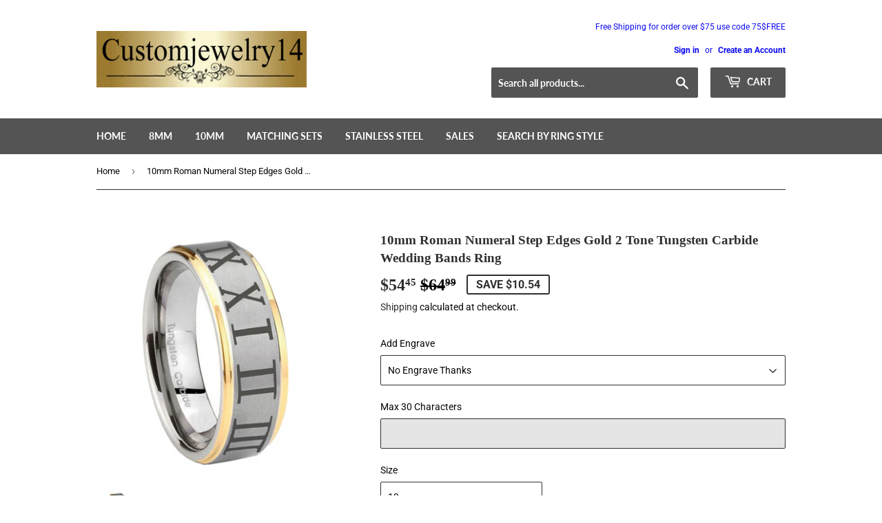

--- FILE ---
content_type: text/html; charset=utf-8
request_url: https://customjewelry14.com/products/w004_35265_a7h
body_size: 29593
content:
<!doctype html>
<html class="no-touch no-js">
<head>
	<!-- Added by AVADA SEO Suite -->
	

	<!-- /Added by AVADA SEO Suite -->
<script src="//customjewelry14.com/cdn/shop/t/5/assets/jquery.3.4.0.ets.js?v=33157479482842064331631178731" defer="defer"></script>
  <link rel="stylesheet" href="https://obscure-escarpment-2240.herokuapp.com/stylesheets/bcpo-front.css">
  <script>var bcpo_product={"id":669280370753,"title":"10mm Roman Numeral Step Edges Gold 2 Tone Tungsten Carbide Wedding Bands Ring","handle":"w004_35265_a7h","description":"\u003cp style=\"font-family: squirrel; font-size: 19px;\"\u003eCelebrate with the 10mm Roman Numeral Step Edges Gold 2 Tone Tungsten Carbide Wedding Bands Ring. This gold and 2-tone tungsten ring with Roman Numeral design is perfect for weddings.\u003c\/p\u003e\u003cp style=\"font-family: squirrel; font-size: 19px;\"\u003eThis exquisite tungsten ring is designed with your comfort and well-being in mind. Crafted to be cobalt-free, it reduces the risk of allergies, making it an ideal choice for sensitive skin. The ring features a high-polish finish that enhances its elegant appearance, ensuring it shines beautifully for the one you cherish.\u003c\/p\u003e\n\u003cp style=\"font-family: squirrel; font-size: 19px;\"\u003eOur tungsten rings are engineered to be exceptionally scratch-resistant; however, please note that this applies only to the original silver-colored tungsten. It is important to protect your jewelry from impacts and to avoid exposure to harsh chemicals, lotions, or perfumes, as these can adversely affect the ring’s coating.\u003c\/p\u003e\n\u003cp style=\"font-family: squirrel; font-size: 19px;\"\u003ePlease be aware that tungsten can be prone to breakage if dropped or struck against a hard surface.\u003c\/p\u003e\n\u003cp style=\"font-family: squirrel; font-size: 19px;\"\u003eFor a personalized touch, we offer customization options, allowing you to add a logo or design of your choice. Simply reach out to us via email, and we will be delighted to assist you in creating a unique piece.\u003c\/p\u003e","published_at":"2018-10-30T22:09:10-07:00","created_at":"2018-04-24T20:13:32-07:00","vendor":"w004","type":"wedding-bands","tags":["Other"],"price":5445,"price_min":5445,"price_max":5445,"available":true,"price_varies":false,"compare_at_price":6499,"compare_at_price_min":6499,"compare_at_price_max":6499,"compare_at_price_varies":false,"variants":[{"id":7665597841473,"title":"10 \/ Gold","option1":"10","option2":"Gold","option3":null,"sku":"35265-w004_A7H Sz 10","requires_shipping":true,"taxable":true,"featured_image":null,"available":true,"name":"10mm Roman Numeral Step Edges Gold 2 Tone Tungsten Carbide Wedding Bands Ring - 10 \/ Gold","public_title":"10 \/ Gold","options":["10","Gold"],"price":5445,"weight":18,"compare_at_price":6499,"inventory_quantity":30,"inventory_management":"shopify","inventory_policy":"deny","barcode":null,"requires_selling_plan":false,"selling_plan_allocations":[]},{"id":29459661160513,"title":"11 \/ Multi","option1":"11","option2":"Multi","option3":null,"sku":"35265-w004_A7H Sz 11","requires_shipping":true,"taxable":true,"featured_image":null,"available":true,"name":"10mm Roman Numeral Step Edges Gold 2 Tone Tungsten Carbide Wedding Bands Ring - 11 \/ Multi","public_title":"11 \/ Multi","options":["11","Multi"],"price":5445,"weight":18,"compare_at_price":6499,"inventory_quantity":30,"inventory_management":"shopify","inventory_policy":"deny","barcode":null,"requires_selling_plan":false,"selling_plan_allocations":[]},{"id":29459661193281,"title":"12 \/ Multi","option1":"12","option2":"Multi","option3":null,"sku":"35265-w004_A7H Sz 12","requires_shipping":true,"taxable":true,"featured_image":null,"available":true,"name":"10mm Roman Numeral Step Edges Gold 2 Tone Tungsten Carbide Wedding Bands Ring - 12 \/ Multi","public_title":"12 \/ Multi","options":["12","Multi"],"price":5445,"weight":18,"compare_at_price":6499,"inventory_quantity":30,"inventory_management":"shopify","inventory_policy":"deny","barcode":null,"requires_selling_plan":false,"selling_plan_allocations":[]},{"id":29459661226049,"title":"13 \/ Multi","option1":"13","option2":"Multi","option3":null,"sku":"35265-w004_A7H Sz 13","requires_shipping":true,"taxable":true,"featured_image":null,"available":true,"name":"10mm Roman Numeral Step Edges Gold 2 Tone Tungsten Carbide Wedding Bands Ring - 13 \/ Multi","public_title":"13 \/ Multi","options":["13","Multi"],"price":5445,"weight":18,"compare_at_price":6499,"inventory_quantity":30,"inventory_management":"shopify","inventory_policy":"deny","barcode":null,"requires_selling_plan":false,"selling_plan_allocations":[]},{"id":29459661258817,"title":"14 \/ Multi","option1":"14","option2":"Multi","option3":null,"sku":"35265-w004_A7H Sz 14","requires_shipping":true,"taxable":true,"featured_image":null,"available":true,"name":"10mm Roman Numeral Step Edges Gold 2 Tone Tungsten Carbide Wedding Bands Ring - 14 \/ Multi","public_title":"14 \/ Multi","options":["14","Multi"],"price":5445,"weight":18,"compare_at_price":6499,"inventory_quantity":30,"inventory_management":"shopify","inventory_policy":"deny","barcode":null,"requires_selling_plan":false,"selling_plan_allocations":[]},{"id":29459661291585,"title":"15 \/ Multi","option1":"15","option2":"Multi","option3":null,"sku":"35265-w004_A7H Sz 15","requires_shipping":true,"taxable":true,"featured_image":null,"available":true,"name":"10mm Roman Numeral Step Edges Gold 2 Tone Tungsten Carbide Wedding Bands Ring - 15 \/ Multi","public_title":"15 \/ Multi","options":["15","Multi"],"price":5445,"weight":18,"compare_at_price":6499,"inventory_quantity":10,"inventory_management":"shopify","inventory_policy":"deny","barcode":null,"requires_selling_plan":false,"selling_plan_allocations":[]},{"id":29459661324353,"title":"7 \/ Multi","option1":"7","option2":"Multi","option3":null,"sku":"35265-w004_A7H Sz 7","requires_shipping":true,"taxable":true,"featured_image":null,"available":true,"name":"10mm Roman Numeral Step Edges Gold 2 Tone Tungsten Carbide Wedding Bands Ring - 7 \/ Multi","public_title":"7 \/ Multi","options":["7","Multi"],"price":5445,"weight":18,"compare_at_price":6499,"inventory_quantity":30,"inventory_management":"shopify","inventory_policy":"deny","barcode":null,"requires_selling_plan":false,"selling_plan_allocations":[]},{"id":29459661357121,"title":"8 \/ Multi","option1":"8","option2":"Multi","option3":null,"sku":"35265-w004_A7H Sz 8","requires_shipping":true,"taxable":true,"featured_image":null,"available":true,"name":"10mm Roman Numeral Step Edges Gold 2 Tone Tungsten Carbide Wedding Bands Ring - 8 \/ Multi","public_title":"8 \/ Multi","options":["8","Multi"],"price":5445,"weight":18,"compare_at_price":6499,"inventory_quantity":10,"inventory_management":"shopify","inventory_policy":"deny","barcode":null,"requires_selling_plan":false,"selling_plan_allocations":[]},{"id":29459661389889,"title":"9 \/ Multi","option1":"9","option2":"Multi","option3":null,"sku":"35265-w004_A7H Sz 9","requires_shipping":true,"taxable":true,"featured_image":null,"available":true,"name":"10mm Roman Numeral Step Edges Gold 2 Tone Tungsten Carbide Wedding Bands Ring - 9 \/ Multi","public_title":"9 \/ Multi","options":["9","Multi"],"price":5445,"weight":18,"compare_at_price":6499,"inventory_quantity":30,"inventory_management":"shopify","inventory_policy":"deny","barcode":null,"requires_selling_plan":false,"selling_plan_allocations":[]}],"images":["\/\/customjewelry14.com\/cdn\/shop\/files\/35714w004d.jpg?v=1768030863","\/\/customjewelry14.com\/cdn\/shop\/files\/35714w004e.jpg?v=1768030863"],"featured_image":"\/\/customjewelry14.com\/cdn\/shop\/files\/35714w004d.jpg?v=1768030863","options":["Size","Color"],"media":[{"alt":"10mm Roman Numeral Step Edges Gold 2 Tone Tungsten Carbide Wedding Bands Ring","id":43344555180307,"position":1,"preview_image":{"aspect_ratio":1.0,"height":1250,"width":1250,"src":"\/\/customjewelry14.com\/cdn\/shop\/files\/35714w004d.jpg?v=1768030863"},"aspect_ratio":1.0,"height":1250,"media_type":"image","src":"\/\/customjewelry14.com\/cdn\/shop\/files\/35714w004d.jpg?v=1768030863","width":1250},{"alt":"10mm Roman Numeral Step Edge Gold 2 Tone Tungsten Ring","id":43344555213075,"position":2,"preview_image":{"aspect_ratio":1.0,"height":1250,"width":1250,"src":"\/\/customjewelry14.com\/cdn\/shop\/files\/35714w004e.jpg?v=1768030863"},"aspect_ratio":1.0,"height":1250,"media_type":"image","src":"\/\/customjewelry14.com\/cdn\/shop\/files\/35714w004e.jpg?v=1768030863","width":1250}],"requires_selling_plan":false,"selling_plan_groups":[],"content":"\u003cp style=\"font-family: squirrel; font-size: 19px;\"\u003eCelebrate with the 10mm Roman Numeral Step Edges Gold 2 Tone Tungsten Carbide Wedding Bands Ring. This gold and 2-tone tungsten ring with Roman Numeral design is perfect for weddings.\u003c\/p\u003e\u003cp style=\"font-family: squirrel; font-size: 19px;\"\u003eThis exquisite tungsten ring is designed with your comfort and well-being in mind. Crafted to be cobalt-free, it reduces the risk of allergies, making it an ideal choice for sensitive skin. The ring features a high-polish finish that enhances its elegant appearance, ensuring it shines beautifully for the one you cherish.\u003c\/p\u003e\n\u003cp style=\"font-family: squirrel; font-size: 19px;\"\u003eOur tungsten rings are engineered to be exceptionally scratch-resistant; however, please note that this applies only to the original silver-colored tungsten. It is important to protect your jewelry from impacts and to avoid exposure to harsh chemicals, lotions, or perfumes, as these can adversely affect the ring’s coating.\u003c\/p\u003e\n\u003cp style=\"font-family: squirrel; font-size: 19px;\"\u003ePlease be aware that tungsten can be prone to breakage if dropped or struck against a hard surface.\u003c\/p\u003e\n\u003cp style=\"font-family: squirrel; font-size: 19px;\"\u003eFor a personalized touch, we offer customization options, allowing you to add a logo or design of your choice. Simply reach out to us via email, and we will be delighted to assist you in creating a unique piece.\u003c\/p\u003e"};  var inventory_quantity = [];inventory_quantity.push(30);inventory_quantity.push(30);inventory_quantity.push(30);inventory_quantity.push(30);inventory_quantity.push(30);inventory_quantity.push(10);inventory_quantity.push(30);inventory_quantity.push(10);inventory_quantity.push(30);if(bcpo_product) { for (var i = 0; i < bcpo_product.variants.length; i += 1) { bcpo_product.variants[i].inventory_quantity = inventory_quantity[i]; }}window.bcpo = window.bcpo || {}; bcpo.cart = {"note":null,"attributes":{},"original_total_price":0,"total_price":0,"total_discount":0,"total_weight":0.0,"item_count":0,"items":[],"requires_shipping":false,"currency":"USD","items_subtotal_price":0,"cart_level_discount_applications":[],"checkout_charge_amount":0}; bcpo.ogFormData = FormData;</script>

<meta name="msvalidate.01" content="5A6BABAB075F2A80F1FE21A7E7DE7B54" />
 <!-- secomapp-json-ld --> 
 <!-- secomapp-json-ld -->

<!-- smart-seo-json-ld-store -->
<script type="application/ld+json">
{
   "@context": "http://schema.org",
   "@type": "WebSite",
   "url": "https://customjewelry14.com/",
   "potentialAction": {
     "@type": "SearchAction",
     "target": "https://customjewelry14.com/search?q={search_term_string}",
     "query-input": "required name=search_term_string"
   }
}
</script>
<script type="application/ld+json">
{
	"@context": "http://schema.org",
	"@type": "Organization",
	"url": "http://customjewelry14.com"}
</script>
<!-- End - smart-seo-json-ld-store -->



<!-- secomapp-json-ld-Breadcrumb -->
<script type="application/ld+json">
    {
        "@context": "http://schema.org",
        "@type": "BreadcrumbList",
        "itemListElement": [{
            "@type": "ListItem",
            "position": 1,
            "item": {
                "@type": "Website",
                "@id": "https://customjewelry14.com",
                "name": "Home"
            }
        },{
                "@type": "ListItem",
                "position": 2,
                "item": {
                    "@type": "Product",
                    "@id": "https://customjewelry14.com/products/w004_35265_a7h",
                    "name": "10mm Roman Numeral Step Edges Gold 2 Tone Tungsten Carbide Wedding Bands Ring"
                }
            }]}
</script><!-- secomapp-json-ld-product -->
<script type="application/ld+json">
    {
        "@context": "http://schema.org/",
        "@type": "Product",
        "url": "https://customjewelry14.com/products/w004_35265_a7h",
        "name": "10mm Roman Numeral Step Edges Gold 2 Tone Tungsten Carbide Wedding Bands Ring",
        "image": "https://customjewelry14.com/cdn/shop/files/35714w004d.jpg?v=1768030863",
        "description": "10mm Roman Numeral Step Edges Gold 2 Tone Tungsten Carbide Wedding Bands Ring",
        "brand": {
            "name": "w004"
        },
        "sku": "35265-w004_A7H Sz 10",
        "weight": "0.04lb",
        "offers" : [
            {
                "@type" : "Offer" ,
                "priceCurrency" : "USD" ,
                "price" : "54.45" ,
                "priceValidUntil": "2026-04-21",
                "availability" : "http://schema.org/InStock" ,
                "itemCondition": "http://schema.org/NewCondition",
                "sku": "35265-w004_A7H Sz 10",
                "name": "10 / Gold",
                "url" : "https://customjewelry14.com/products/w004_35265_a7h?variant=7665597841473",
                "seller" : {
                    "@type" : "Organization",
                    "name" : "customjewelry14"
                }
            },
            {
                "@type" : "Offer" ,
                "priceCurrency" : "USD" ,
                "price" : "54.45" ,
                "priceValidUntil": "2026-04-21",
                "availability" : "http://schema.org/InStock" ,
                "itemCondition": "http://schema.org/NewCondition",
                "sku": "35265-w004_A7H Sz 11",
                "name": "11 / Multi",
                "url" : "https://customjewelry14.com/products/w004_35265_a7h?variant=29459661160513",
                "seller" : {
                    "@type" : "Organization",
                    "name" : "customjewelry14"
                }
            },
            {
                "@type" : "Offer" ,
                "priceCurrency" : "USD" ,
                "price" : "54.45" ,
                "priceValidUntil": "2026-04-21",
                "availability" : "http://schema.org/InStock" ,
                "itemCondition": "http://schema.org/NewCondition",
                "sku": "35265-w004_A7H Sz 12",
                "name": "12 / Multi",
                "url" : "https://customjewelry14.com/products/w004_35265_a7h?variant=29459661193281",
                "seller" : {
                    "@type" : "Organization",
                    "name" : "customjewelry14"
                }
            },
            {
                "@type" : "Offer" ,
                "priceCurrency" : "USD" ,
                "price" : "54.45" ,
                "priceValidUntil": "2026-04-21",
                "availability" : "http://schema.org/InStock" ,
                "itemCondition": "http://schema.org/NewCondition",
                "sku": "35265-w004_A7H Sz 13",
                "name": "13 / Multi",
                "url" : "https://customjewelry14.com/products/w004_35265_a7h?variant=29459661226049",
                "seller" : {
                    "@type" : "Organization",
                    "name" : "customjewelry14"
                }
            },
            {
                "@type" : "Offer" ,
                "priceCurrency" : "USD" ,
                "price" : "54.45" ,
                "priceValidUntil": "2026-04-21",
                "availability" : "http://schema.org/InStock" ,
                "itemCondition": "http://schema.org/NewCondition",
                "sku": "35265-w004_A7H Sz 14",
                "name": "14 / Multi",
                "url" : "https://customjewelry14.com/products/w004_35265_a7h?variant=29459661258817",
                "seller" : {
                    "@type" : "Organization",
                    "name" : "customjewelry14"
                }
            },
            {
                "@type" : "Offer" ,
                "priceCurrency" : "USD" ,
                "price" : "54.45" ,
                "priceValidUntil": "2026-04-21",
                "availability" : "http://schema.org/InStock" ,
                "itemCondition": "http://schema.org/NewCondition",
                "sku": "35265-w004_A7H Sz 15",
                "name": "15 / Multi",
                "url" : "https://customjewelry14.com/products/w004_35265_a7h?variant=29459661291585",
                "seller" : {
                    "@type" : "Organization",
                    "name" : "customjewelry14"
                }
            },
            {
                "@type" : "Offer" ,
                "priceCurrency" : "USD" ,
                "price" : "54.45" ,
                "priceValidUntil": "2026-04-21",
                "availability" : "http://schema.org/InStock" ,
                "itemCondition": "http://schema.org/NewCondition",
                "sku": "35265-w004_A7H Sz 7",
                "name": "7 / Multi",
                "url" : "https://customjewelry14.com/products/w004_35265_a7h?variant=29459661324353",
                "seller" : {
                    "@type" : "Organization",
                    "name" : "customjewelry14"
                }
            },
            {
                "@type" : "Offer" ,
                "priceCurrency" : "USD" ,
                "price" : "54.45" ,
                "priceValidUntil": "2026-04-21",
                "availability" : "http://schema.org/InStock" ,
                "itemCondition": "http://schema.org/NewCondition",
                "sku": "35265-w004_A7H Sz 8",
                "name": "8 / Multi",
                "url" : "https://customjewelry14.com/products/w004_35265_a7h?variant=29459661357121",
                "seller" : {
                    "@type" : "Organization",
                    "name" : "customjewelry14"
                }
            },
            {
                "@type" : "Offer" ,
                "priceCurrency" : "USD" ,
                "price" : "54.45" ,
                "priceValidUntil": "2026-04-21",
                "availability" : "http://schema.org/InStock" ,
                "itemCondition": "http://schema.org/NewCondition",
                "sku": "35265-w004_A7H Sz 9",
                "name": "9 / Multi",
                "url" : "https://customjewelry14.com/products/w004_35265_a7h?variant=29459661389889",
                "seller" : {
                    "@type" : "Organization",
                    "name" : "customjewelry14"
                }
            }
        ]
    }
</script>
  <script>(function(H){H.className=H.className.replace(/\bno-js\b/,'js')})(document.documentElement)</script>
  <!-- Basic page needs ================================================== -->
  <meta charset="utf-8">
  <meta http-equiv="X-UA-Compatible" content="IE=edge,chrome=1">

  
  <link rel="shortcut icon" href="//customjewelry14.com/cdn/shop/files/Customjewelry14_32x32.jpg?v=1635142465" type="image/png" />
  

  <!-- Title and description ================================================== -->
  
 <!-- SEO-BOOSTER-AUTO-TITLE --> 
 
 <!-- SEO-BOOSTER-AUTO-TITLE --> 
 
 <!-- SEO-BOOSTER-AUTO-TITLE --> 
 
 <!-- SEO-BOOSTER-AUTO-TITLE --> 
 <title>10mm Roman Numeral Step Edges Gold 2 Tone Tungsten Carbide Wedding... | customjewelry14</title> 
 
 
 


  
    <meta name="description" content="Celebrate with the 10mm Roman Numeral Step Edges Gold 2 Tone Tungsten Carbide Wedding Bands Ring. This gold and 2-tone tungsten ring with Roman Numeral design is perfect for weddings.">
  

  <!-- Product meta ================================================== -->
  <!-- /snippets/social-meta-tags.liquid -->




<meta property="og:site_name" content="customjewelry14">
<meta property="og:url" content="https://customjewelry14.com/products/w004_35265_a7h">
<meta property="og:title" content="10mm Roman Numeral Step Edges Gold 2 Tone Tungsten Carbide Wedding Bands Ring">
<meta property="og:type" content="product">
<meta property="og:description" content="Celebrate with the 10mm Roman Numeral Step Edges Gold 2 Tone Tungsten Carbide Wedding Bands Ring. This gold and 2-tone tungsten ring with Roman Numeral design is perfect for weddings.">

  <meta property="og:price:amount" content="54.45">
  <meta property="og:price:currency" content="USD">

<meta property="og:image" content="http://customjewelry14.com/cdn/shop/files/35714w004d_1200x1200.jpg?v=1768030863"><meta property="og:image" content="http://customjewelry14.com/cdn/shop/files/35714w004e_1200x1200.jpg?v=1768030863">
<meta property="og:image:secure_url" content="https://customjewelry14.com/cdn/shop/files/35714w004d_1200x1200.jpg?v=1768030863"><meta property="og:image:secure_url" content="https://customjewelry14.com/cdn/shop/files/35714w004e_1200x1200.jpg?v=1768030863">


<meta name="twitter:card" content="summary_large_image">
<meta name="twitter:title" content="10mm Roman Numeral Step Edges Gold 2 Tone Tungsten Carbide Wedding Bands Ring">
<meta name="twitter:description" content="Celebrate with the 10mm Roman Numeral Step Edges Gold 2 Tone Tungsten Carbide Wedding Bands Ring. This gold and 2-tone tungsten ring with Roman Numeral design is perfect for weddings.">


  <!-- Helpers ================================================== -->
  <link rel="canonical" href="https://customjewelry14.com/products/w004_35265_a7h">
  <meta name="viewport" content="width=device-width,initial-scale=1">

  <!-- CSS ================================================== -->
  <link href="//customjewelry14.com/cdn/shop/t/5/assets/theme.scss.css?v=179743797092129487201768875231" rel="stylesheet" type="text/css" media="all" />

  <!-- Header hook for plugins ================================================== -->
  <!-- "snippets/buddha-megamenu-before.liquid" was not rendered, the associated app was uninstalled -->
  <!-- "snippets/buddha-megamenu.liquid" was not rendered, the associated app was uninstalled -->
  <script>window.performance && window.performance.mark && window.performance.mark('shopify.content_for_header.start');</script><meta id="shopify-digital-wallet" name="shopify-digital-wallet" content="/10115766/digital_wallets/dialog">
<meta name="shopify-checkout-api-token" content="821d7930b3940e16ff3baed638c48e68">
<meta id="in-context-paypal-metadata" data-shop-id="10115766" data-venmo-supported="false" data-environment="production" data-locale="en_US" data-paypal-v4="true" data-currency="USD">
<link rel="alternate" type="application/json+oembed" href="https://customjewelry14.com/products/w004_35265_a7h.oembed">
<script async="async" src="/checkouts/internal/preloads.js?locale=en-US"></script>
<link rel="preconnect" href="https://shop.app" crossorigin="anonymous">
<script async="async" src="https://shop.app/checkouts/internal/preloads.js?locale=en-US&shop_id=10115766" crossorigin="anonymous"></script>
<script id="apple-pay-shop-capabilities" type="application/json">{"shopId":10115766,"countryCode":"US","currencyCode":"USD","merchantCapabilities":["supports3DS"],"merchantId":"gid:\/\/shopify\/Shop\/10115766","merchantName":"customjewelry14","requiredBillingContactFields":["postalAddress","email"],"requiredShippingContactFields":["postalAddress","email"],"shippingType":"shipping","supportedNetworks":["visa","masterCard","amex","discover","elo","jcb"],"total":{"type":"pending","label":"customjewelry14","amount":"1.00"},"shopifyPaymentsEnabled":true,"supportsSubscriptions":true}</script>
<script id="shopify-features" type="application/json">{"accessToken":"821d7930b3940e16ff3baed638c48e68","betas":["rich-media-storefront-analytics"],"domain":"customjewelry14.com","predictiveSearch":true,"shopId":10115766,"locale":"en"}</script>
<script>var Shopify = Shopify || {};
Shopify.shop = "customjewelry14.myshopify.com";
Shopify.locale = "en";
Shopify.currency = {"active":"USD","rate":"1.0"};
Shopify.country = "US";
Shopify.theme = {"name":"Supply","id":43676696641,"schema_name":"Supply","schema_version":"7.2.3","theme_store_id":679,"role":"main"};
Shopify.theme.handle = "null";
Shopify.theme.style = {"id":null,"handle":null};
Shopify.cdnHost = "customjewelry14.com/cdn";
Shopify.routes = Shopify.routes || {};
Shopify.routes.root = "/";</script>
<script type="module">!function(o){(o.Shopify=o.Shopify||{}).modules=!0}(window);</script>
<script>!function(o){function n(){var o=[];function n(){o.push(Array.prototype.slice.apply(arguments))}return n.q=o,n}var t=o.Shopify=o.Shopify||{};t.loadFeatures=n(),t.autoloadFeatures=n()}(window);</script>
<script>
  window.ShopifyPay = window.ShopifyPay || {};
  window.ShopifyPay.apiHost = "shop.app\/pay";
  window.ShopifyPay.redirectState = null;
</script>
<script id="shop-js-analytics" type="application/json">{"pageType":"product"}</script>
<script defer="defer" async type="module" src="//customjewelry14.com/cdn/shopifycloud/shop-js/modules/v2/client.init-shop-cart-sync_BdyHc3Nr.en.esm.js"></script>
<script defer="defer" async type="module" src="//customjewelry14.com/cdn/shopifycloud/shop-js/modules/v2/chunk.common_Daul8nwZ.esm.js"></script>
<script type="module">
  await import("//customjewelry14.com/cdn/shopifycloud/shop-js/modules/v2/client.init-shop-cart-sync_BdyHc3Nr.en.esm.js");
await import("//customjewelry14.com/cdn/shopifycloud/shop-js/modules/v2/chunk.common_Daul8nwZ.esm.js");

  window.Shopify.SignInWithShop?.initShopCartSync?.({"fedCMEnabled":true,"windoidEnabled":true});

</script>
<script>
  window.Shopify = window.Shopify || {};
  if (!window.Shopify.featureAssets) window.Shopify.featureAssets = {};
  window.Shopify.featureAssets['shop-js'] = {"shop-cart-sync":["modules/v2/client.shop-cart-sync_QYOiDySF.en.esm.js","modules/v2/chunk.common_Daul8nwZ.esm.js"],"init-fed-cm":["modules/v2/client.init-fed-cm_DchLp9rc.en.esm.js","modules/v2/chunk.common_Daul8nwZ.esm.js"],"shop-button":["modules/v2/client.shop-button_OV7bAJc5.en.esm.js","modules/v2/chunk.common_Daul8nwZ.esm.js"],"init-windoid":["modules/v2/client.init-windoid_DwxFKQ8e.en.esm.js","modules/v2/chunk.common_Daul8nwZ.esm.js"],"shop-cash-offers":["modules/v2/client.shop-cash-offers_DWtL6Bq3.en.esm.js","modules/v2/chunk.common_Daul8nwZ.esm.js","modules/v2/chunk.modal_CQq8HTM6.esm.js"],"shop-toast-manager":["modules/v2/client.shop-toast-manager_CX9r1SjA.en.esm.js","modules/v2/chunk.common_Daul8nwZ.esm.js"],"init-shop-email-lookup-coordinator":["modules/v2/client.init-shop-email-lookup-coordinator_UhKnw74l.en.esm.js","modules/v2/chunk.common_Daul8nwZ.esm.js"],"pay-button":["modules/v2/client.pay-button_DzxNnLDY.en.esm.js","modules/v2/chunk.common_Daul8nwZ.esm.js"],"avatar":["modules/v2/client.avatar_BTnouDA3.en.esm.js"],"init-shop-cart-sync":["modules/v2/client.init-shop-cart-sync_BdyHc3Nr.en.esm.js","modules/v2/chunk.common_Daul8nwZ.esm.js"],"shop-login-button":["modules/v2/client.shop-login-button_D8B466_1.en.esm.js","modules/v2/chunk.common_Daul8nwZ.esm.js","modules/v2/chunk.modal_CQq8HTM6.esm.js"],"init-customer-accounts-sign-up":["modules/v2/client.init-customer-accounts-sign-up_C8fpPm4i.en.esm.js","modules/v2/client.shop-login-button_D8B466_1.en.esm.js","modules/v2/chunk.common_Daul8nwZ.esm.js","modules/v2/chunk.modal_CQq8HTM6.esm.js"],"init-shop-for-new-customer-accounts":["modules/v2/client.init-shop-for-new-customer-accounts_CVTO0Ztu.en.esm.js","modules/v2/client.shop-login-button_D8B466_1.en.esm.js","modules/v2/chunk.common_Daul8nwZ.esm.js","modules/v2/chunk.modal_CQq8HTM6.esm.js"],"init-customer-accounts":["modules/v2/client.init-customer-accounts_dRgKMfrE.en.esm.js","modules/v2/client.shop-login-button_D8B466_1.en.esm.js","modules/v2/chunk.common_Daul8nwZ.esm.js","modules/v2/chunk.modal_CQq8HTM6.esm.js"],"shop-follow-button":["modules/v2/client.shop-follow-button_CkZpjEct.en.esm.js","modules/v2/chunk.common_Daul8nwZ.esm.js","modules/v2/chunk.modal_CQq8HTM6.esm.js"],"lead-capture":["modules/v2/client.lead-capture_BntHBhfp.en.esm.js","modules/v2/chunk.common_Daul8nwZ.esm.js","modules/v2/chunk.modal_CQq8HTM6.esm.js"],"checkout-modal":["modules/v2/client.checkout-modal_CfxcYbTm.en.esm.js","modules/v2/chunk.common_Daul8nwZ.esm.js","modules/v2/chunk.modal_CQq8HTM6.esm.js"],"shop-login":["modules/v2/client.shop-login_Da4GZ2H6.en.esm.js","modules/v2/chunk.common_Daul8nwZ.esm.js","modules/v2/chunk.modal_CQq8HTM6.esm.js"],"payment-terms":["modules/v2/client.payment-terms_MV4M3zvL.en.esm.js","modules/v2/chunk.common_Daul8nwZ.esm.js","modules/v2/chunk.modal_CQq8HTM6.esm.js"]};
</script>
<script>(function() {
  var isLoaded = false;
  function asyncLoad() {
    if (isLoaded) return;
    isLoaded = true;
    var urls = ["\/\/d1liekpayvooaz.cloudfront.net\/apps\/customizery\/customizery.js?shop=customjewelry14.myshopify.com","https:\/\/bingshoppingtool-t2app-prod.trafficmanager.net\/uet\/tracking_script?shop=customjewelry14.myshopify.com","https:\/\/fblogin.zifyapp.com\/js\/frontend\/scripttag-v1.js?shop=customjewelry14.myshopify.com","https:\/\/sdks.automizely.com\/conversions\/v1\/conversions.js?app_connection_id=16704c0ed12942d1b52404b0428e0839\u0026mapped_org_id=0af2a2f9c60178ac5a2037bcfbca1e46_v1\u0026shop=customjewelry14.myshopify.com"];
    for (var i = 0; i < urls.length; i++) {
      var s = document.createElement('script');
      s.type = 'text/javascript';
      s.async = true;
      s.src = urls[i];
      var x = document.getElementsByTagName('script')[0];
      x.parentNode.insertBefore(s, x);
    }
  };
  if(window.attachEvent) {
    window.attachEvent('onload', asyncLoad);
  } else {
    window.addEventListener('load', asyncLoad, false);
  }
})();</script>
<script id="__st">var __st={"a":10115766,"offset":-28800,"reqid":"01bacd97-e257-4188-9a88-37828bd0e1f8-1769019654","pageurl":"customjewelry14.com\/products\/w004_35265_a7h","u":"76d36ede0ea2","p":"product","rtyp":"product","rid":669280370753};</script>
<script>window.ShopifyPaypalV4VisibilityTracking = true;</script>
<script id="captcha-bootstrap">!function(){'use strict';const t='contact',e='account',n='new_comment',o=[[t,t],['blogs',n],['comments',n],[t,'customer']],c=[[e,'customer_login'],[e,'guest_login'],[e,'recover_customer_password'],[e,'create_customer']],r=t=>t.map((([t,e])=>`form[action*='/${t}']:not([data-nocaptcha='true']) input[name='form_type'][value='${e}']`)).join(','),a=t=>()=>t?[...document.querySelectorAll(t)].map((t=>t.form)):[];function s(){const t=[...o],e=r(t);return a(e)}const i='password',u='form_key',d=['recaptcha-v3-token','g-recaptcha-response','h-captcha-response',i],f=()=>{try{return window.sessionStorage}catch{return}},m='__shopify_v',_=t=>t.elements[u];function p(t,e,n=!1){try{const o=window.sessionStorage,c=JSON.parse(o.getItem(e)),{data:r}=function(t){const{data:e,action:n}=t;return t[m]||n?{data:e,action:n}:{data:t,action:n}}(c);for(const[e,n]of Object.entries(r))t.elements[e]&&(t.elements[e].value=n);n&&o.removeItem(e)}catch(o){console.error('form repopulation failed',{error:o})}}const l='form_type',E='cptcha';function T(t){t.dataset[E]=!0}const w=window,h=w.document,L='Shopify',v='ce_forms',y='captcha';let A=!1;((t,e)=>{const n=(g='f06e6c50-85a8-45c8-87d0-21a2b65856fe',I='https://cdn.shopify.com/shopifycloud/storefront-forms-hcaptcha/ce_storefront_forms_captcha_hcaptcha.v1.5.2.iife.js',D={infoText:'Protected by hCaptcha',privacyText:'Privacy',termsText:'Terms'},(t,e,n)=>{const o=w[L][v],c=o.bindForm;if(c)return c(t,g,e,D).then(n);var r;o.q.push([[t,g,e,D],n]),r=I,A||(h.body.append(Object.assign(h.createElement('script'),{id:'captcha-provider',async:!0,src:r})),A=!0)});var g,I,D;w[L]=w[L]||{},w[L][v]=w[L][v]||{},w[L][v].q=[],w[L][y]=w[L][y]||{},w[L][y].protect=function(t,e){n(t,void 0,e),T(t)},Object.freeze(w[L][y]),function(t,e,n,w,h,L){const[v,y,A,g]=function(t,e,n){const i=e?o:[],u=t?c:[],d=[...i,...u],f=r(d),m=r(i),_=r(d.filter((([t,e])=>n.includes(e))));return[a(f),a(m),a(_),s()]}(w,h,L),I=t=>{const e=t.target;return e instanceof HTMLFormElement?e:e&&e.form},D=t=>v().includes(t);t.addEventListener('submit',(t=>{const e=I(t);if(!e)return;const n=D(e)&&!e.dataset.hcaptchaBound&&!e.dataset.recaptchaBound,o=_(e),c=g().includes(e)&&(!o||!o.value);(n||c)&&t.preventDefault(),c&&!n&&(function(t){try{if(!f())return;!function(t){const e=f();if(!e)return;const n=_(t);if(!n)return;const o=n.value;o&&e.removeItem(o)}(t);const e=Array.from(Array(32),(()=>Math.random().toString(36)[2])).join('');!function(t,e){_(t)||t.append(Object.assign(document.createElement('input'),{type:'hidden',name:u})),t.elements[u].value=e}(t,e),function(t,e){const n=f();if(!n)return;const o=[...t.querySelectorAll(`input[type='${i}']`)].map((({name:t})=>t)),c=[...d,...o],r={};for(const[a,s]of new FormData(t).entries())c.includes(a)||(r[a]=s);n.setItem(e,JSON.stringify({[m]:1,action:t.action,data:r}))}(t,e)}catch(e){console.error('failed to persist form',e)}}(e),e.submit())}));const S=(t,e)=>{t&&!t.dataset[E]&&(n(t,e.some((e=>e===t))),T(t))};for(const o of['focusin','change'])t.addEventListener(o,(t=>{const e=I(t);D(e)&&S(e,y())}));const B=e.get('form_key'),M=e.get(l),P=B&&M;t.addEventListener('DOMContentLoaded',(()=>{const t=y();if(P)for(const e of t)e.elements[l].value===M&&p(e,B);[...new Set([...A(),...v().filter((t=>'true'===t.dataset.shopifyCaptcha))])].forEach((e=>S(e,t)))}))}(h,new URLSearchParams(w.location.search),n,t,e,['guest_login'])})(!0,!0)}();</script>
<script integrity="sha256-4kQ18oKyAcykRKYeNunJcIwy7WH5gtpwJnB7kiuLZ1E=" data-source-attribution="shopify.loadfeatures" defer="defer" src="//customjewelry14.com/cdn/shopifycloud/storefront/assets/storefront/load_feature-a0a9edcb.js" crossorigin="anonymous"></script>
<script crossorigin="anonymous" defer="defer" src="//customjewelry14.com/cdn/shopifycloud/storefront/assets/shopify_pay/storefront-65b4c6d7.js?v=20250812"></script>
<script data-source-attribution="shopify.dynamic_checkout.dynamic.init">var Shopify=Shopify||{};Shopify.PaymentButton=Shopify.PaymentButton||{isStorefrontPortableWallets:!0,init:function(){window.Shopify.PaymentButton.init=function(){};var t=document.createElement("script");t.src="https://customjewelry14.com/cdn/shopifycloud/portable-wallets/latest/portable-wallets.en.js",t.type="module",document.head.appendChild(t)}};
</script>
<script data-source-attribution="shopify.dynamic_checkout.buyer_consent">
  function portableWalletsHideBuyerConsent(e){var t=document.getElementById("shopify-buyer-consent"),n=document.getElementById("shopify-subscription-policy-button");t&&n&&(t.classList.add("hidden"),t.setAttribute("aria-hidden","true"),n.removeEventListener("click",e))}function portableWalletsShowBuyerConsent(e){var t=document.getElementById("shopify-buyer-consent"),n=document.getElementById("shopify-subscription-policy-button");t&&n&&(t.classList.remove("hidden"),t.removeAttribute("aria-hidden"),n.addEventListener("click",e))}window.Shopify?.PaymentButton&&(window.Shopify.PaymentButton.hideBuyerConsent=portableWalletsHideBuyerConsent,window.Shopify.PaymentButton.showBuyerConsent=portableWalletsShowBuyerConsent);
</script>
<script>
  function portableWalletsCleanup(e){e&&e.src&&console.error("Failed to load portable wallets script "+e.src);var t=document.querySelectorAll("shopify-accelerated-checkout .shopify-payment-button__skeleton, shopify-accelerated-checkout-cart .wallet-cart-button__skeleton"),e=document.getElementById("shopify-buyer-consent");for(let e=0;e<t.length;e++)t[e].remove();e&&e.remove()}function portableWalletsNotLoadedAsModule(e){e instanceof ErrorEvent&&"string"==typeof e.message&&e.message.includes("import.meta")&&"string"==typeof e.filename&&e.filename.includes("portable-wallets")&&(window.removeEventListener("error",portableWalletsNotLoadedAsModule),window.Shopify.PaymentButton.failedToLoad=e,"loading"===document.readyState?document.addEventListener("DOMContentLoaded",window.Shopify.PaymentButton.init):window.Shopify.PaymentButton.init())}window.addEventListener("error",portableWalletsNotLoadedAsModule);
</script>

<script type="module" src="https://customjewelry14.com/cdn/shopifycloud/portable-wallets/latest/portable-wallets.en.js" onError="portableWalletsCleanup(this)" crossorigin="anonymous"></script>
<script nomodule>
  document.addEventListener("DOMContentLoaded", portableWalletsCleanup);
</script>

<link id="shopify-accelerated-checkout-styles" rel="stylesheet" media="screen" href="https://customjewelry14.com/cdn/shopifycloud/portable-wallets/latest/accelerated-checkout-backwards-compat.css" crossorigin="anonymous">
<style id="shopify-accelerated-checkout-cart">
        #shopify-buyer-consent {
  margin-top: 1em;
  display: inline-block;
  width: 100%;
}

#shopify-buyer-consent.hidden {
  display: none;
}

#shopify-subscription-policy-button {
  background: none;
  border: none;
  padding: 0;
  text-decoration: underline;
  font-size: inherit;
  cursor: pointer;
}

#shopify-subscription-policy-button::before {
  box-shadow: none;
}

      </style>

<script>window.performance && window.performance.mark && window.performance.mark('shopify.content_for_header.end');</script>

  <script>window.beans_cjs_id = ''; window.beans_cjs_email = '';</script>
<script>window.BOLD = window.BOLD || {};
    window.BOLD.common = window.BOLD.common || {};
    window.BOLD.common.Shopify = window.BOLD.common.Shopify || {};
    window.BOLD.common.Shopify.shop = {
      domain: 'customjewelry14.com',
      permanent_domain: 'customjewelry14.myshopify.com',
      url: 'https://customjewelry14.com',
      secure_url: 'https://customjewelry14.com',
      money_format: "${{amount}}",
      currency: "USD"
    };
    window.BOLD.common.Shopify.customer = {
      id: null,
      tags: null,
    };
    window.BOLD.common.Shopify.cart = {"note":null,"attributes":{},"original_total_price":0,"total_price":0,"total_discount":0,"total_weight":0.0,"item_count":0,"items":[],"requires_shipping":false,"currency":"USD","items_subtotal_price":0,"cart_level_discount_applications":[],"checkout_charge_amount":0};
    window.BOLD.common.template = 'product';window.BOLD.common.Shopify.formatMoney = function(money, format) {
        function n(t, e) {
            return "undefined" == typeof t ? e : t
        }
        function r(t, e, r, i) {
            if (e = n(e, 2),
                r = n(r, ","),
                i = n(i, "."),
            isNaN(t) || null == t)
                return 0;
            t = (t / 100).toFixed(e);
            var o = t.split(".")
                , a = o[0].replace(/(\d)(?=(\d\d\d)+(?!\d))/g, "$1" + r)
                , s = o[1] ? i + o[1] : "";
            return a + s
        }
        "string" == typeof money && (money = money.replace(".", ""));
        var i = ""
            , o = /\{\{\s*(\w+)\s*\}\}/
            , a = format || window.BOLD.common.Shopify.shop.money_format || window.Shopify.money_format || "$ {{ amount }}";
        switch (a.match(o)[1]) {
            case "amount":
                i = r(money, 2, ",", ".");
                break;
            case "amount_no_decimals":
                i = r(money, 0, ",", ".");
                break;
            case "amount_with_comma_separator":
                i = r(money, 2, ".", ",");
                break;
            case "amount_no_decimals_with_comma_separator":
                i = r(money, 0, ".", ",");
                break;
            case "amount_with_space_separator":
                i = r(money, 2, " ", ",");
                break;
            case "amount_no_decimals_with_space_separator":
                i = r(money, 0, " ", ",");
                break;
            case "amount_with_apostrophe_separator":
                i = r(money, 2, "'", ".");
                break;
        }
        return a.replace(o, i);
    };
    window.BOLD.common.Shopify.saveProduct = function (handle, product) {
      if (typeof handle === 'string' && typeof window.BOLD.common.Shopify.products[handle] === 'undefined') {
        if (typeof product === 'number') {
          window.BOLD.common.Shopify.handles[product] = handle;
          product = { id: product };
        }
        window.BOLD.common.Shopify.products[handle] = product;
      }
    };
    window.BOLD.common.Shopify.saveVariant = function (variant_id, variant) {
      if (typeof variant_id === 'number' && typeof window.BOLD.common.Shopify.variants[variant_id] === 'undefined') {
        window.BOLD.common.Shopify.variants[variant_id] = variant;
      }
    };window.BOLD.common.Shopify.products = window.BOLD.common.Shopify.products || {};
    window.BOLD.common.Shopify.variants = window.BOLD.common.Shopify.variants || {};
    window.BOLD.common.Shopify.handles = window.BOLD.common.Shopify.handles || {};window.BOLD.common.Shopify.handle = "w004_35265_a7h"
window.BOLD.common.Shopify.saveProduct("w004_35265_a7h", 669280370753);window.BOLD.common.Shopify.saveVariant(7665597841473, { product_id: 669280370753, product_handle: "w004_35265_a7h", price: 5445, group_id: '', csp_metafield: {}});window.BOLD.common.Shopify.saveVariant(29459661160513, { product_id: 669280370753, product_handle: "w004_35265_a7h", price: 5445, group_id: '', csp_metafield: {}});window.BOLD.common.Shopify.saveVariant(29459661193281, { product_id: 669280370753, product_handle: "w004_35265_a7h", price: 5445, group_id: '', csp_metafield: {}});window.BOLD.common.Shopify.saveVariant(29459661226049, { product_id: 669280370753, product_handle: "w004_35265_a7h", price: 5445, group_id: '', csp_metafield: {}});window.BOLD.common.Shopify.saveVariant(29459661258817, { product_id: 669280370753, product_handle: "w004_35265_a7h", price: 5445, group_id: '', csp_metafield: {}});window.BOLD.common.Shopify.saveVariant(29459661291585, { product_id: 669280370753, product_handle: "w004_35265_a7h", price: 5445, group_id: '', csp_metafield: {}});window.BOLD.common.Shopify.saveVariant(29459661324353, { product_id: 669280370753, product_handle: "w004_35265_a7h", price: 5445, group_id: '', csp_metafield: {}});window.BOLD.common.Shopify.saveVariant(29459661357121, { product_id: 669280370753, product_handle: "w004_35265_a7h", price: 5445, group_id: '', csp_metafield: {}});window.BOLD.common.Shopify.saveVariant(29459661389889, { product_id: 669280370753, product_handle: "w004_35265_a7h", price: 5445, group_id: '', csp_metafield: {}});window.BOLD.apps_installed = {"Currency":1} || {};window.BOLD.common.Shopify.metafields = window.BOLD.common.Shopify.metafields || {};window.BOLD.common.Shopify.metafields["bold_rp"] = {};window.BOLD.common.Shopify.metafields["bold_csp_defaults"] = {};window.BOLD.common.cacheParams = window.BOLD.common.cacheParams || {};
</script>
  

  <script src="//customjewelry14.com/cdn/shop/t/5/assets/jquery-2.2.3.min.js?v=58211863146907186831542351337" type="text/javascript"></script>

  <script src="//customjewelry14.com/cdn/shop/t/5/assets/lazysizes.min.js?v=8147953233334221341542351337" async="async"></script>
  <script src="//customjewelry14.com/cdn/shop/t/5/assets/vendor.js?v=106177282645720727331543725399" defer="defer"></script>
  <script src="//customjewelry14.com/cdn/shop/t/5/assets/theme.js?v=61918990228100410351578550304" defer="defer"></script>

<meta name="p:domain_verify" content="c6b2428c1a71ba85db366049fadc9f14"/>
<!--emarketing-tags-start-->
<!-- Global site tag (gtag.js) - Google Ads: 935482229 -->
<script async src="https://www.googletagmanager.com/gtag/js?id=AW-935482229"></script>
<script>
  window.dataLayer = window.dataLayer || [];
  function gtag(){dataLayer.push(arguments);}
  gtag('js', new Date());

  gtag('config', 'AW-935482229');
</script>
<!--emarketing-tags-end-->
  
 <link href="//customjewelry14.com/cdn/shop/t/5/assets/ets_social_login.css?v=110724247035769029381631178735" rel="stylesheet" type="text/css" media="all"><script id='tg-gtm-integration'>(function(w,d,s,l,i){w[l]=w[l]||[];w[l].push({'gtm.start':new Date().getTime(),event:'gtm.js'});var f=d.getElementsByTagName(s)[0],j=d.createElement(s),dl=l!='dataLayer'?'&l='+l:'';j.async=true;j.src='https://www.googletagmanager.com/gtm.js?id='+i+dl;f.parentNode.insertBefore(j,f);})(window,document,'script','dataLayer','GTM-KR353JK');</script><!-- BEGIN app block: shopify://apps/smart-seo/blocks/smartseo/7b0a6064-ca2e-4392-9a1d-8c43c942357b --><meta name="smart-seo-integrated" content="true" /><!-- metatagsSavedToSEOFields: true --><!-- END app block --><!-- BEGIN app block: shopify://apps/pagefly-page-builder/blocks/app-embed/83e179f7-59a0-4589-8c66-c0dddf959200 -->

<!-- BEGIN app snippet: pagefly-cro-ab-testing-main -->







<script>
  ;(function () {
    const url = new URL(window.location)
    const viewParam = url.searchParams.get('view')
    if (viewParam && viewParam.includes('variant-pf-')) {
      url.searchParams.set('pf_v', viewParam)
      url.searchParams.delete('view')
      window.history.replaceState({}, '', url)
    }
  })()
</script>



<script type='module'>
  
  window.PAGEFLY_CRO = window.PAGEFLY_CRO || {}

  window.PAGEFLY_CRO['data_debug'] = {
    original_template_suffix: "all_products",
    allow_ab_test: false,
    ab_test_start_time: 0,
    ab_test_end_time: 0,
    today_date_time: 1769019654000,
  }
  window.PAGEFLY_CRO['GA4'] = { enabled: false}
</script>

<!-- END app snippet -->








  <script src='https://cdn.shopify.com/extensions/019bb4f9-aed6-78a3-be91-e9d44663e6bf/pagefly-page-builder-215/assets/pagefly-helper.js' defer='defer'></script>

  <script src='https://cdn.shopify.com/extensions/019bb4f9-aed6-78a3-be91-e9d44663e6bf/pagefly-page-builder-215/assets/pagefly-general-helper.js' defer='defer'></script>

  <script src='https://cdn.shopify.com/extensions/019bb4f9-aed6-78a3-be91-e9d44663e6bf/pagefly-page-builder-215/assets/pagefly-snap-slider.js' defer='defer'></script>

  <script src='https://cdn.shopify.com/extensions/019bb4f9-aed6-78a3-be91-e9d44663e6bf/pagefly-page-builder-215/assets/pagefly-slideshow-v3.js' defer='defer'></script>

  <script src='https://cdn.shopify.com/extensions/019bb4f9-aed6-78a3-be91-e9d44663e6bf/pagefly-page-builder-215/assets/pagefly-slideshow-v4.js' defer='defer'></script>

  <script src='https://cdn.shopify.com/extensions/019bb4f9-aed6-78a3-be91-e9d44663e6bf/pagefly-page-builder-215/assets/pagefly-glider.js' defer='defer'></script>

  <script src='https://cdn.shopify.com/extensions/019bb4f9-aed6-78a3-be91-e9d44663e6bf/pagefly-page-builder-215/assets/pagefly-slideshow-v1-v2.js' defer='defer'></script>

  <script src='https://cdn.shopify.com/extensions/019bb4f9-aed6-78a3-be91-e9d44663e6bf/pagefly-page-builder-215/assets/pagefly-product-media.js' defer='defer'></script>

  <script src='https://cdn.shopify.com/extensions/019bb4f9-aed6-78a3-be91-e9d44663e6bf/pagefly-page-builder-215/assets/pagefly-product.js' defer='defer'></script>


<script id='pagefly-helper-data' type='application/json'>
  {
    "page_optimization": {
      "assets_prefetching": false
    },
    "elements_asset_mapper": {
      "Accordion": "https://cdn.shopify.com/extensions/019bb4f9-aed6-78a3-be91-e9d44663e6bf/pagefly-page-builder-215/assets/pagefly-accordion.js",
      "Accordion3": "https://cdn.shopify.com/extensions/019bb4f9-aed6-78a3-be91-e9d44663e6bf/pagefly-page-builder-215/assets/pagefly-accordion3.js",
      "CountDown": "https://cdn.shopify.com/extensions/019bb4f9-aed6-78a3-be91-e9d44663e6bf/pagefly-page-builder-215/assets/pagefly-countdown.js",
      "GMap1": "https://cdn.shopify.com/extensions/019bb4f9-aed6-78a3-be91-e9d44663e6bf/pagefly-page-builder-215/assets/pagefly-gmap.js",
      "GMap2": "https://cdn.shopify.com/extensions/019bb4f9-aed6-78a3-be91-e9d44663e6bf/pagefly-page-builder-215/assets/pagefly-gmap.js",
      "GMapBasicV2": "https://cdn.shopify.com/extensions/019bb4f9-aed6-78a3-be91-e9d44663e6bf/pagefly-page-builder-215/assets/pagefly-gmap.js",
      "GMapAdvancedV2": "https://cdn.shopify.com/extensions/019bb4f9-aed6-78a3-be91-e9d44663e6bf/pagefly-page-builder-215/assets/pagefly-gmap.js",
      "HTML.Video": "https://cdn.shopify.com/extensions/019bb4f9-aed6-78a3-be91-e9d44663e6bf/pagefly-page-builder-215/assets/pagefly-htmlvideo.js",
      "HTML.Video2": "https://cdn.shopify.com/extensions/019bb4f9-aed6-78a3-be91-e9d44663e6bf/pagefly-page-builder-215/assets/pagefly-htmlvideo2.js",
      "HTML.Video3": "https://cdn.shopify.com/extensions/019bb4f9-aed6-78a3-be91-e9d44663e6bf/pagefly-page-builder-215/assets/pagefly-htmlvideo2.js",
      "BackgroundVideo": "https://cdn.shopify.com/extensions/019bb4f9-aed6-78a3-be91-e9d44663e6bf/pagefly-page-builder-215/assets/pagefly-htmlvideo2.js",
      "Instagram": "https://cdn.shopify.com/extensions/019bb4f9-aed6-78a3-be91-e9d44663e6bf/pagefly-page-builder-215/assets/pagefly-instagram.js",
      "Instagram2": "https://cdn.shopify.com/extensions/019bb4f9-aed6-78a3-be91-e9d44663e6bf/pagefly-page-builder-215/assets/pagefly-instagram.js",
      "Insta3": "https://cdn.shopify.com/extensions/019bb4f9-aed6-78a3-be91-e9d44663e6bf/pagefly-page-builder-215/assets/pagefly-instagram3.js",
      "Tabs": "https://cdn.shopify.com/extensions/019bb4f9-aed6-78a3-be91-e9d44663e6bf/pagefly-page-builder-215/assets/pagefly-tab.js",
      "Tabs3": "https://cdn.shopify.com/extensions/019bb4f9-aed6-78a3-be91-e9d44663e6bf/pagefly-page-builder-215/assets/pagefly-tab3.js",
      "ProductBox": "https://cdn.shopify.com/extensions/019bb4f9-aed6-78a3-be91-e9d44663e6bf/pagefly-page-builder-215/assets/pagefly-cart.js",
      "FBPageBox2": "https://cdn.shopify.com/extensions/019bb4f9-aed6-78a3-be91-e9d44663e6bf/pagefly-page-builder-215/assets/pagefly-facebook.js",
      "FBLikeButton2": "https://cdn.shopify.com/extensions/019bb4f9-aed6-78a3-be91-e9d44663e6bf/pagefly-page-builder-215/assets/pagefly-facebook.js",
      "TwitterFeed2": "https://cdn.shopify.com/extensions/019bb4f9-aed6-78a3-be91-e9d44663e6bf/pagefly-page-builder-215/assets/pagefly-twitter.js",
      "Paragraph4": "https://cdn.shopify.com/extensions/019bb4f9-aed6-78a3-be91-e9d44663e6bf/pagefly-page-builder-215/assets/pagefly-paragraph4.js",

      "AliReviews": "https://cdn.shopify.com/extensions/019bb4f9-aed6-78a3-be91-e9d44663e6bf/pagefly-page-builder-215/assets/pagefly-3rd-elements.js",
      "BackInStock": "https://cdn.shopify.com/extensions/019bb4f9-aed6-78a3-be91-e9d44663e6bf/pagefly-page-builder-215/assets/pagefly-3rd-elements.js",
      "GloboBackInStock": "https://cdn.shopify.com/extensions/019bb4f9-aed6-78a3-be91-e9d44663e6bf/pagefly-page-builder-215/assets/pagefly-3rd-elements.js",
      "GrowaveWishlist": "https://cdn.shopify.com/extensions/019bb4f9-aed6-78a3-be91-e9d44663e6bf/pagefly-page-builder-215/assets/pagefly-3rd-elements.js",
      "InfiniteOptionsShopPad": "https://cdn.shopify.com/extensions/019bb4f9-aed6-78a3-be91-e9d44663e6bf/pagefly-page-builder-215/assets/pagefly-3rd-elements.js",
      "InkybayProductPersonalizer": "https://cdn.shopify.com/extensions/019bb4f9-aed6-78a3-be91-e9d44663e6bf/pagefly-page-builder-215/assets/pagefly-3rd-elements.js",
      "LimeSpot": "https://cdn.shopify.com/extensions/019bb4f9-aed6-78a3-be91-e9d44663e6bf/pagefly-page-builder-215/assets/pagefly-3rd-elements.js",
      "Loox": "https://cdn.shopify.com/extensions/019bb4f9-aed6-78a3-be91-e9d44663e6bf/pagefly-page-builder-215/assets/pagefly-3rd-elements.js",
      "Opinew": "https://cdn.shopify.com/extensions/019bb4f9-aed6-78a3-be91-e9d44663e6bf/pagefly-page-builder-215/assets/pagefly-3rd-elements.js",
      "Powr": "https://cdn.shopify.com/extensions/019bb4f9-aed6-78a3-be91-e9d44663e6bf/pagefly-page-builder-215/assets/pagefly-3rd-elements.js",
      "ProductReviews": "https://cdn.shopify.com/extensions/019bb4f9-aed6-78a3-be91-e9d44663e6bf/pagefly-page-builder-215/assets/pagefly-3rd-elements.js",
      "PushOwl": "https://cdn.shopify.com/extensions/019bb4f9-aed6-78a3-be91-e9d44663e6bf/pagefly-page-builder-215/assets/pagefly-3rd-elements.js",
      "ReCharge": "https://cdn.shopify.com/extensions/019bb4f9-aed6-78a3-be91-e9d44663e6bf/pagefly-page-builder-215/assets/pagefly-3rd-elements.js",
      "Rivyo": "https://cdn.shopify.com/extensions/019bb4f9-aed6-78a3-be91-e9d44663e6bf/pagefly-page-builder-215/assets/pagefly-3rd-elements.js",
      "TrackingMore": "https://cdn.shopify.com/extensions/019bb4f9-aed6-78a3-be91-e9d44663e6bf/pagefly-page-builder-215/assets/pagefly-3rd-elements.js",
      "Vitals": "https://cdn.shopify.com/extensions/019bb4f9-aed6-78a3-be91-e9d44663e6bf/pagefly-page-builder-215/assets/pagefly-3rd-elements.js",
      "Wiser": "https://cdn.shopify.com/extensions/019bb4f9-aed6-78a3-be91-e9d44663e6bf/pagefly-page-builder-215/assets/pagefly-3rd-elements.js"
    },
    "custom_elements_mapper": {
      "pf-click-action-element": "https://cdn.shopify.com/extensions/019bb4f9-aed6-78a3-be91-e9d44663e6bf/pagefly-page-builder-215/assets/pagefly-click-action-element.js",
      "pf-dialog-element": "https://cdn.shopify.com/extensions/019bb4f9-aed6-78a3-be91-e9d44663e6bf/pagefly-page-builder-215/assets/pagefly-dialog-element.js"
    }
  }
</script>


<!-- END app block --><!-- BEGIN app block: shopify://apps/trafficguard-tag-manager/blocks/app-block-trafficguard/85ca155b-baeb-4849-998e-9050471e9ddc -->
    <!-- Google Tag Manager -->
    <script>(function(w,d,s,l,i){w[l]=w[l]||[];w[l].push({'gtm.start':
    new Date().getTime(),event:'gtm.js'});var f=d.getElementsByTagName(s)[0],
    j=d.createElement(s),dl=l!='dataLayer'?'&l='+l:'';j.async=true;j.src=
    'https://www.googletagmanager.com/gtm.js?id='+i+dl;f.parentNode.insertBefore(j,f);
    })(window,document,'script','dataLayer','GTM-KR353JK');</script>
    <!-- End Google Tag Manager -->



<!-- TrafficGuard Integration -->
  <script>
    var dataTrafficGuard = dataTrafficGuard || [];
    dataTrafficGuard.push(['property_id', 'GTM-KR353JK']);
    dataTrafficGuard.push(['event', 'pageview']);
    (function() {
      var tg = document.createElement('script'); tg.type = 'text/javascript'; tg.async = true;
      tg.src = 'https://tgtag.io/tg.js?pid=GTM-KR353JK';
      var s = document.getElementsByTagName('script')[0]; s.parentNode.insertBefore(tg, s);
    })();
  </script>
  <noscript><img src="https://p.tgtag.io/event?property_id=GTM-KR353JK&event_name=pageview&no_script=1" width="1" height="1" border="0"/></noscript>
  <!-- TrafficGuard Integration End-->
<!-- END app block --><link href="https://monorail-edge.shopifysvc.com" rel="dns-prefetch">
<script>(function(){if ("sendBeacon" in navigator && "performance" in window) {try {var session_token_from_headers = performance.getEntriesByType('navigation')[0].serverTiming.find(x => x.name == '_s').description;} catch {var session_token_from_headers = undefined;}var session_cookie_matches = document.cookie.match(/_shopify_s=([^;]*)/);var session_token_from_cookie = session_cookie_matches && session_cookie_matches.length === 2 ? session_cookie_matches[1] : "";var session_token = session_token_from_headers || session_token_from_cookie || "";function handle_abandonment_event(e) {var entries = performance.getEntries().filter(function(entry) {return /monorail-edge.shopifysvc.com/.test(entry.name);});if (!window.abandonment_tracked && entries.length === 0) {window.abandonment_tracked = true;var currentMs = Date.now();var navigation_start = performance.timing.navigationStart;var payload = {shop_id: 10115766,url: window.location.href,navigation_start,duration: currentMs - navigation_start,session_token,page_type: "product"};window.navigator.sendBeacon("https://monorail-edge.shopifysvc.com/v1/produce", JSON.stringify({schema_id: "online_store_buyer_site_abandonment/1.1",payload: payload,metadata: {event_created_at_ms: currentMs,event_sent_at_ms: currentMs}}));}}window.addEventListener('pagehide', handle_abandonment_event);}}());</script>
<script id="web-pixels-manager-setup">(function e(e,d,r,n,o){if(void 0===o&&(o={}),!Boolean(null===(a=null===(i=window.Shopify)||void 0===i?void 0:i.analytics)||void 0===a?void 0:a.replayQueue)){var i,a;window.Shopify=window.Shopify||{};var t=window.Shopify;t.analytics=t.analytics||{};var s=t.analytics;s.replayQueue=[],s.publish=function(e,d,r){return s.replayQueue.push([e,d,r]),!0};try{self.performance.mark("wpm:start")}catch(e){}var l=function(){var e={modern:/Edge?\/(1{2}[4-9]|1[2-9]\d|[2-9]\d{2}|\d{4,})\.\d+(\.\d+|)|Firefox\/(1{2}[4-9]|1[2-9]\d|[2-9]\d{2}|\d{4,})\.\d+(\.\d+|)|Chrom(ium|e)\/(9{2}|\d{3,})\.\d+(\.\d+|)|(Maci|X1{2}).+ Version\/(15\.\d+|(1[6-9]|[2-9]\d|\d{3,})\.\d+)([,.]\d+|)( \(\w+\)|)( Mobile\/\w+|) Safari\/|Chrome.+OPR\/(9{2}|\d{3,})\.\d+\.\d+|(CPU[ +]OS|iPhone[ +]OS|CPU[ +]iPhone|CPU IPhone OS|CPU iPad OS)[ +]+(15[._]\d+|(1[6-9]|[2-9]\d|\d{3,})[._]\d+)([._]\d+|)|Android:?[ /-](13[3-9]|1[4-9]\d|[2-9]\d{2}|\d{4,})(\.\d+|)(\.\d+|)|Android.+Firefox\/(13[5-9]|1[4-9]\d|[2-9]\d{2}|\d{4,})\.\d+(\.\d+|)|Android.+Chrom(ium|e)\/(13[3-9]|1[4-9]\d|[2-9]\d{2}|\d{4,})\.\d+(\.\d+|)|SamsungBrowser\/([2-9]\d|\d{3,})\.\d+/,legacy:/Edge?\/(1[6-9]|[2-9]\d|\d{3,})\.\d+(\.\d+|)|Firefox\/(5[4-9]|[6-9]\d|\d{3,})\.\d+(\.\d+|)|Chrom(ium|e)\/(5[1-9]|[6-9]\d|\d{3,})\.\d+(\.\d+|)([\d.]+$|.*Safari\/(?![\d.]+ Edge\/[\d.]+$))|(Maci|X1{2}).+ Version\/(10\.\d+|(1[1-9]|[2-9]\d|\d{3,})\.\d+)([,.]\d+|)( \(\w+\)|)( Mobile\/\w+|) Safari\/|Chrome.+OPR\/(3[89]|[4-9]\d|\d{3,})\.\d+\.\d+|(CPU[ +]OS|iPhone[ +]OS|CPU[ +]iPhone|CPU IPhone OS|CPU iPad OS)[ +]+(10[._]\d+|(1[1-9]|[2-9]\d|\d{3,})[._]\d+)([._]\d+|)|Android:?[ /-](13[3-9]|1[4-9]\d|[2-9]\d{2}|\d{4,})(\.\d+|)(\.\d+|)|Mobile Safari.+OPR\/([89]\d|\d{3,})\.\d+\.\d+|Android.+Firefox\/(13[5-9]|1[4-9]\d|[2-9]\d{2}|\d{4,})\.\d+(\.\d+|)|Android.+Chrom(ium|e)\/(13[3-9]|1[4-9]\d|[2-9]\d{2}|\d{4,})\.\d+(\.\d+|)|Android.+(UC? ?Browser|UCWEB|U3)[ /]?(15\.([5-9]|\d{2,})|(1[6-9]|[2-9]\d|\d{3,})\.\d+)\.\d+|SamsungBrowser\/(5\.\d+|([6-9]|\d{2,})\.\d+)|Android.+MQ{2}Browser\/(14(\.(9|\d{2,})|)|(1[5-9]|[2-9]\d|\d{3,})(\.\d+|))(\.\d+|)|K[Aa][Ii]OS\/(3\.\d+|([4-9]|\d{2,})\.\d+)(\.\d+|)/},d=e.modern,r=e.legacy,n=navigator.userAgent;return n.match(d)?"modern":n.match(r)?"legacy":"unknown"}(),u="modern"===l?"modern":"legacy",c=(null!=n?n:{modern:"",legacy:""})[u],f=function(e){return[e.baseUrl,"/wpm","/b",e.hashVersion,"modern"===e.buildTarget?"m":"l",".js"].join("")}({baseUrl:d,hashVersion:r,buildTarget:u}),m=function(e){var d=e.version,r=e.bundleTarget,n=e.surface,o=e.pageUrl,i=e.monorailEndpoint;return{emit:function(e){var a=e.status,t=e.errorMsg,s=(new Date).getTime(),l=JSON.stringify({metadata:{event_sent_at_ms:s},events:[{schema_id:"web_pixels_manager_load/3.1",payload:{version:d,bundle_target:r,page_url:o,status:a,surface:n,error_msg:t},metadata:{event_created_at_ms:s}}]});if(!i)return console&&console.warn&&console.warn("[Web Pixels Manager] No Monorail endpoint provided, skipping logging."),!1;try{return self.navigator.sendBeacon.bind(self.navigator)(i,l)}catch(e){}var u=new XMLHttpRequest;try{return u.open("POST",i,!0),u.setRequestHeader("Content-Type","text/plain"),u.send(l),!0}catch(e){return console&&console.warn&&console.warn("[Web Pixels Manager] Got an unhandled error while logging to Monorail."),!1}}}}({version:r,bundleTarget:l,surface:e.surface,pageUrl:self.location.href,monorailEndpoint:e.monorailEndpoint});try{o.browserTarget=l,function(e){var d=e.src,r=e.async,n=void 0===r||r,o=e.onload,i=e.onerror,a=e.sri,t=e.scriptDataAttributes,s=void 0===t?{}:t,l=document.createElement("script"),u=document.querySelector("head"),c=document.querySelector("body");if(l.async=n,l.src=d,a&&(l.integrity=a,l.crossOrigin="anonymous"),s)for(var f in s)if(Object.prototype.hasOwnProperty.call(s,f))try{l.dataset[f]=s[f]}catch(e){}if(o&&l.addEventListener("load",o),i&&l.addEventListener("error",i),u)u.appendChild(l);else{if(!c)throw new Error("Did not find a head or body element to append the script");c.appendChild(l)}}({src:f,async:!0,onload:function(){if(!function(){var e,d;return Boolean(null===(d=null===(e=window.Shopify)||void 0===e?void 0:e.analytics)||void 0===d?void 0:d.initialized)}()){var d=window.webPixelsManager.init(e)||void 0;if(d){var r=window.Shopify.analytics;r.replayQueue.forEach((function(e){var r=e[0],n=e[1],o=e[2];d.publishCustomEvent(r,n,o)})),r.replayQueue=[],r.publish=d.publishCustomEvent,r.visitor=d.visitor,r.initialized=!0}}},onerror:function(){return m.emit({status:"failed",errorMsg:"".concat(f," has failed to load")})},sri:function(e){var d=/^sha384-[A-Za-z0-9+/=]+$/;return"string"==typeof e&&d.test(e)}(c)?c:"",scriptDataAttributes:o}),m.emit({status:"loading"})}catch(e){m.emit({status:"failed",errorMsg:(null==e?void 0:e.message)||"Unknown error"})}}})({shopId: 10115766,storefrontBaseUrl: "https://customjewelry14.com",extensionsBaseUrl: "https://extensions.shopifycdn.com/cdn/shopifycloud/web-pixels-manager",monorailEndpoint: "https://monorail-edge.shopifysvc.com/unstable/produce_batch",surface: "storefront-renderer",enabledBetaFlags: ["2dca8a86"],webPixelsConfigList: [{"id":"2038202643","configuration":"{\"ti\":\"26157212\",\"endpoint\":\"https:\/\/bat.bing.com\/action\/0\"}","eventPayloadVersion":"v1","runtimeContext":"STRICT","scriptVersion":"5ee93563fe31b11d2d65e2f09a5229dc","type":"APP","apiClientId":2997493,"privacyPurposes":["ANALYTICS","MARKETING","SALE_OF_DATA"],"dataSharingAdjustments":{"protectedCustomerApprovalScopes":["read_customer_personal_data"]}},{"id":"1382842643","configuration":"{\"hashed_organization_id\":\"0af2a2f9c60178ac5a2037bcfbca1e46_v1\",\"app_key\":\"customjewelry14\",\"allow_collect_personal_data\":\"true\"}","eventPayloadVersion":"v1","runtimeContext":"STRICT","scriptVersion":"6f6660f15c595d517f203f6e1abcb171","type":"APP","apiClientId":2814809,"privacyPurposes":["ANALYTICS","MARKETING","SALE_OF_DATA"],"dataSharingAdjustments":{"protectedCustomerApprovalScopes":["read_customer_address","read_customer_email","read_customer_name","read_customer_personal_data","read_customer_phone"]}},{"id":"1149632787","configuration":"{\"config\":\"{\\\"google_tag_ids\\\":[\\\"G-PK2YV2C4DL\\\",\\\"AW-443105863\\\"],\\\"target_country\\\":\\\"US\\\",\\\"gtag_events\\\":[{\\\"type\\\":\\\"search\\\",\\\"action_label\\\":[\\\"G-PK2YV2C4DL\\\",\\\"AW-443105863\\\/TPamCL2upPwaEMeEpdMB\\\"]},{\\\"type\\\":\\\"begin_checkout\\\",\\\"action_label\\\":[\\\"G-PK2YV2C4DL\\\",\\\"AW-443105863\\\/24BbCMOupPwaEMeEpdMB\\\"]},{\\\"type\\\":\\\"view_item\\\",\\\"action_label\\\":[\\\"G-PK2YV2C4DL\\\",\\\"AW-443105863\\\/8cwJCLqupPwaEMeEpdMB\\\"]},{\\\"type\\\":\\\"purchase\\\",\\\"action_label\\\":[\\\"G-PK2YV2C4DL\\\",\\\"AW-443105863\\\/9Z7_CLnTofwaEMeEpdMB\\\"]},{\\\"type\\\":\\\"page_view\\\",\\\"action_label\\\":[\\\"G-PK2YV2C4DL\\\",\\\"AW-443105863\\\/bpQdCLeupPwaEMeEpdMB\\\"]},{\\\"type\\\":\\\"add_payment_info\\\",\\\"action_label\\\":[\\\"G-PK2YV2C4DL\\\",\\\"AW-443105863\\\/689eCMaupPwaEMeEpdMB\\\"]},{\\\"type\\\":\\\"add_to_cart\\\",\\\"action_label\\\":[\\\"G-PK2YV2C4DL\\\",\\\"AW-443105863\\\/WCJFCMCupPwaEMeEpdMB\\\"]}],\\\"enable_monitoring_mode\\\":false}\"}","eventPayloadVersion":"v1","runtimeContext":"OPEN","scriptVersion":"b2a88bafab3e21179ed38636efcd8a93","type":"APP","apiClientId":1780363,"privacyPurposes":[],"dataSharingAdjustments":{"protectedCustomerApprovalScopes":["read_customer_address","read_customer_email","read_customer_name","read_customer_personal_data","read_customer_phone"]}},{"id":"167510291","configuration":"{\"tagID\":\"2616990859068\"}","eventPayloadVersion":"v1","runtimeContext":"STRICT","scriptVersion":"18031546ee651571ed29edbe71a3550b","type":"APP","apiClientId":3009811,"privacyPurposes":["ANALYTICS","MARKETING","SALE_OF_DATA"],"dataSharingAdjustments":{"protectedCustomerApprovalScopes":["read_customer_address","read_customer_email","read_customer_name","read_customer_personal_data","read_customer_phone"]}},{"id":"141230355","eventPayloadVersion":"v1","runtimeContext":"LAX","scriptVersion":"1","type":"CUSTOM","privacyPurposes":["MARKETING"],"name":"Meta pixel (migrated)"},{"id":"shopify-app-pixel","configuration":"{}","eventPayloadVersion":"v1","runtimeContext":"STRICT","scriptVersion":"0450","apiClientId":"shopify-pixel","type":"APP","privacyPurposes":["ANALYTICS","MARKETING"]},{"id":"shopify-custom-pixel","eventPayloadVersion":"v1","runtimeContext":"LAX","scriptVersion":"0450","apiClientId":"shopify-pixel","type":"CUSTOM","privacyPurposes":["ANALYTICS","MARKETING"]}],isMerchantRequest: false,initData: {"shop":{"name":"customjewelry14","paymentSettings":{"currencyCode":"USD"},"myshopifyDomain":"customjewelry14.myshopify.com","countryCode":"US","storefrontUrl":"https:\/\/customjewelry14.com"},"customer":null,"cart":null,"checkout":null,"productVariants":[{"price":{"amount":54.45,"currencyCode":"USD"},"product":{"title":"10mm Roman Numeral Step Edges Gold 2 Tone Tungsten Carbide Wedding Bands Ring","vendor":"w004","id":"669280370753","untranslatedTitle":"10mm Roman Numeral Step Edges Gold 2 Tone Tungsten Carbide Wedding Bands Ring","url":"\/products\/w004_35265_a7h","type":"wedding-bands"},"id":"7665597841473","image":{"src":"\/\/customjewelry14.com\/cdn\/shop\/files\/35714w004d.jpg?v=1768030863"},"sku":"35265-w004_A7H Sz 10","title":"10 \/ Gold","untranslatedTitle":"10 \/ Gold"},{"price":{"amount":54.45,"currencyCode":"USD"},"product":{"title":"10mm Roman Numeral Step Edges Gold 2 Tone Tungsten Carbide Wedding Bands Ring","vendor":"w004","id":"669280370753","untranslatedTitle":"10mm Roman Numeral Step Edges Gold 2 Tone Tungsten Carbide Wedding Bands Ring","url":"\/products\/w004_35265_a7h","type":"wedding-bands"},"id":"29459661160513","image":{"src":"\/\/customjewelry14.com\/cdn\/shop\/files\/35714w004d.jpg?v=1768030863"},"sku":"35265-w004_A7H Sz 11","title":"11 \/ Multi","untranslatedTitle":"11 \/ Multi"},{"price":{"amount":54.45,"currencyCode":"USD"},"product":{"title":"10mm Roman Numeral Step Edges Gold 2 Tone Tungsten Carbide Wedding Bands Ring","vendor":"w004","id":"669280370753","untranslatedTitle":"10mm Roman Numeral Step Edges Gold 2 Tone Tungsten Carbide Wedding Bands Ring","url":"\/products\/w004_35265_a7h","type":"wedding-bands"},"id":"29459661193281","image":{"src":"\/\/customjewelry14.com\/cdn\/shop\/files\/35714w004d.jpg?v=1768030863"},"sku":"35265-w004_A7H Sz 12","title":"12 \/ Multi","untranslatedTitle":"12 \/ Multi"},{"price":{"amount":54.45,"currencyCode":"USD"},"product":{"title":"10mm Roman Numeral Step Edges Gold 2 Tone Tungsten Carbide Wedding Bands Ring","vendor":"w004","id":"669280370753","untranslatedTitle":"10mm Roman Numeral Step Edges Gold 2 Tone Tungsten Carbide Wedding Bands Ring","url":"\/products\/w004_35265_a7h","type":"wedding-bands"},"id":"29459661226049","image":{"src":"\/\/customjewelry14.com\/cdn\/shop\/files\/35714w004d.jpg?v=1768030863"},"sku":"35265-w004_A7H Sz 13","title":"13 \/ Multi","untranslatedTitle":"13 \/ Multi"},{"price":{"amount":54.45,"currencyCode":"USD"},"product":{"title":"10mm Roman Numeral Step Edges Gold 2 Tone Tungsten Carbide Wedding Bands Ring","vendor":"w004","id":"669280370753","untranslatedTitle":"10mm Roman Numeral Step Edges Gold 2 Tone Tungsten Carbide Wedding Bands Ring","url":"\/products\/w004_35265_a7h","type":"wedding-bands"},"id":"29459661258817","image":{"src":"\/\/customjewelry14.com\/cdn\/shop\/files\/35714w004d.jpg?v=1768030863"},"sku":"35265-w004_A7H Sz 14","title":"14 \/ Multi","untranslatedTitle":"14 \/ Multi"},{"price":{"amount":54.45,"currencyCode":"USD"},"product":{"title":"10mm Roman Numeral Step Edges Gold 2 Tone Tungsten Carbide Wedding Bands Ring","vendor":"w004","id":"669280370753","untranslatedTitle":"10mm Roman Numeral Step Edges Gold 2 Tone Tungsten Carbide Wedding Bands Ring","url":"\/products\/w004_35265_a7h","type":"wedding-bands"},"id":"29459661291585","image":{"src":"\/\/customjewelry14.com\/cdn\/shop\/files\/35714w004d.jpg?v=1768030863"},"sku":"35265-w004_A7H Sz 15","title":"15 \/ Multi","untranslatedTitle":"15 \/ Multi"},{"price":{"amount":54.45,"currencyCode":"USD"},"product":{"title":"10mm Roman Numeral Step Edges Gold 2 Tone Tungsten Carbide Wedding Bands Ring","vendor":"w004","id":"669280370753","untranslatedTitle":"10mm Roman Numeral Step Edges Gold 2 Tone Tungsten Carbide Wedding Bands Ring","url":"\/products\/w004_35265_a7h","type":"wedding-bands"},"id":"29459661324353","image":{"src":"\/\/customjewelry14.com\/cdn\/shop\/files\/35714w004d.jpg?v=1768030863"},"sku":"35265-w004_A7H Sz 7","title":"7 \/ Multi","untranslatedTitle":"7 \/ Multi"},{"price":{"amount":54.45,"currencyCode":"USD"},"product":{"title":"10mm Roman Numeral Step Edges Gold 2 Tone Tungsten Carbide Wedding Bands Ring","vendor":"w004","id":"669280370753","untranslatedTitle":"10mm Roman Numeral Step Edges Gold 2 Tone Tungsten Carbide Wedding Bands Ring","url":"\/products\/w004_35265_a7h","type":"wedding-bands"},"id":"29459661357121","image":{"src":"\/\/customjewelry14.com\/cdn\/shop\/files\/35714w004d.jpg?v=1768030863"},"sku":"35265-w004_A7H Sz 8","title":"8 \/ Multi","untranslatedTitle":"8 \/ Multi"},{"price":{"amount":54.45,"currencyCode":"USD"},"product":{"title":"10mm Roman Numeral Step Edges Gold 2 Tone Tungsten Carbide Wedding Bands Ring","vendor":"w004","id":"669280370753","untranslatedTitle":"10mm Roman Numeral Step Edges Gold 2 Tone Tungsten Carbide Wedding Bands Ring","url":"\/products\/w004_35265_a7h","type":"wedding-bands"},"id":"29459661389889","image":{"src":"\/\/customjewelry14.com\/cdn\/shop\/files\/35714w004d.jpg?v=1768030863"},"sku":"35265-w004_A7H Sz 9","title":"9 \/ Multi","untranslatedTitle":"9 \/ Multi"}],"purchasingCompany":null},},"https://customjewelry14.com/cdn","fcfee988w5aeb613cpc8e4bc33m6693e112",{"modern":"","legacy":""},{"shopId":"10115766","storefrontBaseUrl":"https:\/\/customjewelry14.com","extensionBaseUrl":"https:\/\/extensions.shopifycdn.com\/cdn\/shopifycloud\/web-pixels-manager","surface":"storefront-renderer","enabledBetaFlags":"[\"2dca8a86\"]","isMerchantRequest":"false","hashVersion":"fcfee988w5aeb613cpc8e4bc33m6693e112","publish":"custom","events":"[[\"page_viewed\",{}],[\"product_viewed\",{\"productVariant\":{\"price\":{\"amount\":54.45,\"currencyCode\":\"USD\"},\"product\":{\"title\":\"10mm Roman Numeral Step Edges Gold 2 Tone Tungsten Carbide Wedding Bands Ring\",\"vendor\":\"w004\",\"id\":\"669280370753\",\"untranslatedTitle\":\"10mm Roman Numeral Step Edges Gold 2 Tone Tungsten Carbide Wedding Bands Ring\",\"url\":\"\/products\/w004_35265_a7h\",\"type\":\"wedding-bands\"},\"id\":\"7665597841473\",\"image\":{\"src\":\"\/\/customjewelry14.com\/cdn\/shop\/files\/35714w004d.jpg?v=1768030863\"},\"sku\":\"35265-w004_A7H Sz 10\",\"title\":\"10 \/ Gold\",\"untranslatedTitle\":\"10 \/ Gold\"}}]]"});</script><script>
  window.ShopifyAnalytics = window.ShopifyAnalytics || {};
  window.ShopifyAnalytics.meta = window.ShopifyAnalytics.meta || {};
  window.ShopifyAnalytics.meta.currency = 'USD';
  var meta = {"product":{"id":669280370753,"gid":"gid:\/\/shopify\/Product\/669280370753","vendor":"w004","type":"wedding-bands","handle":"w004_35265_a7h","variants":[{"id":7665597841473,"price":5445,"name":"10mm Roman Numeral Step Edges Gold 2 Tone Tungsten Carbide Wedding Bands Ring - 10 \/ Gold","public_title":"10 \/ Gold","sku":"35265-w004_A7H Sz 10"},{"id":29459661160513,"price":5445,"name":"10mm Roman Numeral Step Edges Gold 2 Tone Tungsten Carbide Wedding Bands Ring - 11 \/ Multi","public_title":"11 \/ Multi","sku":"35265-w004_A7H Sz 11"},{"id":29459661193281,"price":5445,"name":"10mm Roman Numeral Step Edges Gold 2 Tone Tungsten Carbide Wedding Bands Ring - 12 \/ Multi","public_title":"12 \/ Multi","sku":"35265-w004_A7H Sz 12"},{"id":29459661226049,"price":5445,"name":"10mm Roman Numeral Step Edges Gold 2 Tone Tungsten Carbide Wedding Bands Ring - 13 \/ Multi","public_title":"13 \/ Multi","sku":"35265-w004_A7H Sz 13"},{"id":29459661258817,"price":5445,"name":"10mm Roman Numeral Step Edges Gold 2 Tone Tungsten Carbide Wedding Bands Ring - 14 \/ Multi","public_title":"14 \/ Multi","sku":"35265-w004_A7H Sz 14"},{"id":29459661291585,"price":5445,"name":"10mm Roman Numeral Step Edges Gold 2 Tone Tungsten Carbide Wedding Bands Ring - 15 \/ Multi","public_title":"15 \/ Multi","sku":"35265-w004_A7H Sz 15"},{"id":29459661324353,"price":5445,"name":"10mm Roman Numeral Step Edges Gold 2 Tone Tungsten Carbide Wedding Bands Ring - 7 \/ Multi","public_title":"7 \/ Multi","sku":"35265-w004_A7H Sz 7"},{"id":29459661357121,"price":5445,"name":"10mm Roman Numeral Step Edges Gold 2 Tone Tungsten Carbide Wedding Bands Ring - 8 \/ Multi","public_title":"8 \/ Multi","sku":"35265-w004_A7H Sz 8"},{"id":29459661389889,"price":5445,"name":"10mm Roman Numeral Step Edges Gold 2 Tone Tungsten Carbide Wedding Bands Ring - 9 \/ Multi","public_title":"9 \/ Multi","sku":"35265-w004_A7H Sz 9"}],"remote":false},"page":{"pageType":"product","resourceType":"product","resourceId":669280370753,"requestId":"01bacd97-e257-4188-9a88-37828bd0e1f8-1769019654"}};
  for (var attr in meta) {
    window.ShopifyAnalytics.meta[attr] = meta[attr];
  }
</script>
<script class="analytics">
  (function () {
    var customDocumentWrite = function(content) {
      var jquery = null;

      if (window.jQuery) {
        jquery = window.jQuery;
      } else if (window.Checkout && window.Checkout.$) {
        jquery = window.Checkout.$;
      }

      if (jquery) {
        jquery('body').append(content);
      }
    };

    var hasLoggedConversion = function(token) {
      if (token) {
        return document.cookie.indexOf('loggedConversion=' + token) !== -1;
      }
      return false;
    }

    var setCookieIfConversion = function(token) {
      if (token) {
        var twoMonthsFromNow = new Date(Date.now());
        twoMonthsFromNow.setMonth(twoMonthsFromNow.getMonth() + 2);

        document.cookie = 'loggedConversion=' + token + '; expires=' + twoMonthsFromNow;
      }
    }

    var trekkie = window.ShopifyAnalytics.lib = window.trekkie = window.trekkie || [];
    if (trekkie.integrations) {
      return;
    }
    trekkie.methods = [
      'identify',
      'page',
      'ready',
      'track',
      'trackForm',
      'trackLink'
    ];
    trekkie.factory = function(method) {
      return function() {
        var args = Array.prototype.slice.call(arguments);
        args.unshift(method);
        trekkie.push(args);
        return trekkie;
      };
    };
    for (var i = 0; i < trekkie.methods.length; i++) {
      var key = trekkie.methods[i];
      trekkie[key] = trekkie.factory(key);
    }
    trekkie.load = function(config) {
      trekkie.config = config || {};
      trekkie.config.initialDocumentCookie = document.cookie;
      var first = document.getElementsByTagName('script')[0];
      var script = document.createElement('script');
      script.type = 'text/javascript';
      script.onerror = function(e) {
        var scriptFallback = document.createElement('script');
        scriptFallback.type = 'text/javascript';
        scriptFallback.onerror = function(error) {
                var Monorail = {
      produce: function produce(monorailDomain, schemaId, payload) {
        var currentMs = new Date().getTime();
        var event = {
          schema_id: schemaId,
          payload: payload,
          metadata: {
            event_created_at_ms: currentMs,
            event_sent_at_ms: currentMs
          }
        };
        return Monorail.sendRequest("https://" + monorailDomain + "/v1/produce", JSON.stringify(event));
      },
      sendRequest: function sendRequest(endpointUrl, payload) {
        // Try the sendBeacon API
        if (window && window.navigator && typeof window.navigator.sendBeacon === 'function' && typeof window.Blob === 'function' && !Monorail.isIos12()) {
          var blobData = new window.Blob([payload], {
            type: 'text/plain'
          });

          if (window.navigator.sendBeacon(endpointUrl, blobData)) {
            return true;
          } // sendBeacon was not successful

        } // XHR beacon

        var xhr = new XMLHttpRequest();

        try {
          xhr.open('POST', endpointUrl);
          xhr.setRequestHeader('Content-Type', 'text/plain');
          xhr.send(payload);
        } catch (e) {
          console.log(e);
        }

        return false;
      },
      isIos12: function isIos12() {
        return window.navigator.userAgent.lastIndexOf('iPhone; CPU iPhone OS 12_') !== -1 || window.navigator.userAgent.lastIndexOf('iPad; CPU OS 12_') !== -1;
      }
    };
    Monorail.produce('monorail-edge.shopifysvc.com',
      'trekkie_storefront_load_errors/1.1',
      {shop_id: 10115766,
      theme_id: 43676696641,
      app_name: "storefront",
      context_url: window.location.href,
      source_url: "//customjewelry14.com/cdn/s/trekkie.storefront.cd680fe47e6c39ca5d5df5f0a32d569bc48c0f27.min.js"});

        };
        scriptFallback.async = true;
        scriptFallback.src = '//customjewelry14.com/cdn/s/trekkie.storefront.cd680fe47e6c39ca5d5df5f0a32d569bc48c0f27.min.js';
        first.parentNode.insertBefore(scriptFallback, first);
      };
      script.async = true;
      script.src = '//customjewelry14.com/cdn/s/trekkie.storefront.cd680fe47e6c39ca5d5df5f0a32d569bc48c0f27.min.js';
      first.parentNode.insertBefore(script, first);
    };
    trekkie.load(
      {"Trekkie":{"appName":"storefront","development":false,"defaultAttributes":{"shopId":10115766,"isMerchantRequest":null,"themeId":43676696641,"themeCityHash":"1202471809039168765","contentLanguage":"en","currency":"USD","eventMetadataId":"db071458-da7e-42fc-9d0d-24c6c1df54b1"},"isServerSideCookieWritingEnabled":true,"monorailRegion":"shop_domain","enabledBetaFlags":["65f19447"]},"Session Attribution":{},"S2S":{"facebookCapiEnabled":false,"source":"trekkie-storefront-renderer","apiClientId":580111}}
    );

    var loaded = false;
    trekkie.ready(function() {
      if (loaded) return;
      loaded = true;

      window.ShopifyAnalytics.lib = window.trekkie;

      var originalDocumentWrite = document.write;
      document.write = customDocumentWrite;
      try { window.ShopifyAnalytics.merchantGoogleAnalytics.call(this); } catch(error) {};
      document.write = originalDocumentWrite;

      window.ShopifyAnalytics.lib.page(null,{"pageType":"product","resourceType":"product","resourceId":669280370753,"requestId":"01bacd97-e257-4188-9a88-37828bd0e1f8-1769019654","shopifyEmitted":true});

      var match = window.location.pathname.match(/checkouts\/(.+)\/(thank_you|post_purchase)/)
      var token = match? match[1]: undefined;
      if (!hasLoggedConversion(token)) {
        setCookieIfConversion(token);
        window.ShopifyAnalytics.lib.track("Viewed Product",{"currency":"USD","variantId":7665597841473,"productId":669280370753,"productGid":"gid:\/\/shopify\/Product\/669280370753","name":"10mm Roman Numeral Step Edges Gold 2 Tone Tungsten Carbide Wedding Bands Ring - 10 \/ Gold","price":"54.45","sku":"35265-w004_A7H Sz 10","brand":"w004","variant":"10 \/ Gold","category":"wedding-bands","nonInteraction":true,"remote":false},undefined,undefined,{"shopifyEmitted":true});
      window.ShopifyAnalytics.lib.track("monorail:\/\/trekkie_storefront_viewed_product\/1.1",{"currency":"USD","variantId":7665597841473,"productId":669280370753,"productGid":"gid:\/\/shopify\/Product\/669280370753","name":"10mm Roman Numeral Step Edges Gold 2 Tone Tungsten Carbide Wedding Bands Ring - 10 \/ Gold","price":"54.45","sku":"35265-w004_A7H Sz 10","brand":"w004","variant":"10 \/ Gold","category":"wedding-bands","nonInteraction":true,"remote":false,"referer":"https:\/\/customjewelry14.com\/products\/w004_35265_a7h"});
      }
    });


        var eventsListenerScript = document.createElement('script');
        eventsListenerScript.async = true;
        eventsListenerScript.src = "//customjewelry14.com/cdn/shopifycloud/storefront/assets/shop_events_listener-3da45d37.js";
        document.getElementsByTagName('head')[0].appendChild(eventsListenerScript);

})();</script>
  <script>
  if (!window.ga || (window.ga && typeof window.ga !== 'function')) {
    window.ga = function ga() {
      (window.ga.q = window.ga.q || []).push(arguments);
      if (window.Shopify && window.Shopify.analytics && typeof window.Shopify.analytics.publish === 'function') {
        window.Shopify.analytics.publish("ga_stub_called", {}, {sendTo: "google_osp_migration"});
      }
      console.error("Shopify's Google Analytics stub called with:", Array.from(arguments), "\nSee https://help.shopify.com/manual/promoting-marketing/pixels/pixel-migration#google for more information.");
    };
    if (window.Shopify && window.Shopify.analytics && typeof window.Shopify.analytics.publish === 'function') {
      window.Shopify.analytics.publish("ga_stub_initialized", {}, {sendTo: "google_osp_migration"});
    }
  }
</script>
<script
  defer
  src="https://customjewelry14.com/cdn/shopifycloud/perf-kit/shopify-perf-kit-3.0.4.min.js"
  data-application="storefront-renderer"
  data-shop-id="10115766"
  data-render-region="gcp-us-central1"
  data-page-type="product"
  data-theme-instance-id="43676696641"
  data-theme-name="Supply"
  data-theme-version="7.2.3"
  data-monorail-region="shop_domain"
  data-resource-timing-sampling-rate="10"
  data-shs="true"
  data-shs-beacon="true"
  data-shs-export-with-fetch="true"
  data-shs-logs-sample-rate="1"
  data-shs-beacon-endpoint="https://customjewelry14.com/api/collect"
></script>
</head>

<body id="10mm-roman-numeral-step-edges-gold-2-tone-tungsten-carbide-wedding-ban" class="template-product" >
  <!-- "snippets/buddha-megamenu-wireframe.liquid" was not rendered, the associated app was uninstalled -->

  <div id="shopify-section-header" class="shopify-section header-section"><header class="site-header" role="banner" data-section-id="header" data-section-type="header-section">
  <div class="wrapper">

    <div class="grid--full">
      <div class="grid-item large--one-half">
        
          <div class="h1 header-logo" itemscope itemtype="http://schema.org/Organization">
        
          
          

          <a href="/" itemprop="url">
            <div class="lazyload__image-wrapper no-js header-logo__image" style="max-width:305px;">
              <div style="padding-top:26.949152542372882%;">
                <img class="lazyload js"
                  data-src="//customjewelry14.com/cdn/shop/files/banner2_4d0d4474-191b-423c-8be5-7ab17923e921_{width}x.jpg?v=1613174557"
                  data-widths="[180, 360, 540, 720, 900, 1080, 1296, 1512, 1728, 2048]"
                  data-aspectratio="3.710691823899371"
                  data-sizes="auto"
                  alt="customjewelry14"
                  style="width:305px;">
              </div>
            </div>
            <noscript>
              
              <img src="//customjewelry14.com/cdn/shop/files/banner2_4d0d4474-191b-423c-8be5-7ab17923e921_305x.jpg?v=1613174557"
                srcset="//customjewelry14.com/cdn/shop/files/banner2_4d0d4474-191b-423c-8be5-7ab17923e921_305x.jpg?v=1613174557 1x, //customjewelry14.com/cdn/shop/files/banner2_4d0d4474-191b-423c-8be5-7ab17923e921_305x@2x.jpg?v=1613174557 2x"
                alt="customjewelry14"
                itemprop="logo"
                style="max-width:305px;">
            </noscript>
          </a>
          
        
          </div>
        
      </div>

      <div class="grid-item large--one-half text-center large--text-right">
        
          <div class="site-header--text-links">
            
              

                <p>Free Shipping for order over $75 use code 75$FREE</p>

              
            

            
              <span class="site-header--meta-links medium-down--hide">
                
                  <a href="/account/login" id="customer_login_link">Sign in</a>
                  <span class="site-header--spacer">or</span>
                  <a href="/account/register" id="customer_register_link">Create an Account</a>
                
              </span>
            
          </div>

          <br class="medium-down--hide">
        

        <form action="/search" method="get" class="search-bar" role="search">
  <input type="hidden" name="type" value="product">

  <input type="search" name="q" value="" placeholder="Search all products..." aria-label="Search all products...">
  <button type="submit" class="search-bar--submit icon-fallback-text">
    <span class="icon icon-search" aria-hidden="true"></span>
    <span class="fallback-text">Search</span>
  </button>
</form>


        <a href="/cart" class="header-cart-btn cart-toggle">
          <span class="icon icon-cart"></span>
          Cart <span class="cart-count cart-badge--desktop hidden-count">0</span>
        </a>
      </div>
    </div>

  </div>
</header>

<div id="mobileNavBar">
  <div class="display-table-cell">
    <button class="menu-toggle mobileNavBar-link" aria-controls="navBar" aria-expanded="false"><span class="icon icon-hamburger" aria-hidden="true"></span>Menu</button>
  </div>
  <div class="display-table-cell">
    <a href="/cart" class="cart-toggle mobileNavBar-link">
      <span class="icon icon-cart"></span>
      Cart <span class="cart-count hidden-count">0</span>
    </a>
  </div>
</div>

<nav class="nav-bar" id="navBar" role="navigation">
  <div class="wrapper">
    <form action="/search" method="get" class="search-bar" role="search">
  <input type="hidden" name="type" value="product">

  <input type="search" name="q" value="" placeholder="Search all products..." aria-label="Search all products...">
  <button type="submit" class="search-bar--submit icon-fallback-text">
    <span class="icon icon-search" aria-hidden="true"></span>
    <span class="fallback-text">Search</span>
  </button>
</form>

    <ul class="mobile-nav" id="MobileNav">
  
  
    
      <li>
        <a
          href="/"
          class="mobile-nav--link"
          data-meganav-type="child"
          >
            Home
        </a>
      </li>
    
  
    
      <li>
        <a
          href="http://customjewelry14.myshopify.com/collections/8mm"
          class="mobile-nav--link"
          data-meganav-type="child"
          >
            8MM
        </a>
      </li>
    
  
    
      <li>
        <a
          href="http://customjewelry14.myshopify.com/collections/10mm"
          class="mobile-nav--link"
          data-meganav-type="child"
          >
            10MM
        </a>
      </li>
    
  
    
      <li>
        <a
          href="/collections/rings-set"
          class="mobile-nav--link"
          data-meganav-type="child"
          >
            Matching Sets
        </a>
      </li>
    
  
    
      <li>
        <a
          href="/collections/stainless-steel"
          class="mobile-nav--link"
          data-meganav-type="child"
          >
            Stainless Steel
        </a>
      </li>
    
  
    
      <li>
        <a
          href="/collections/sales"
          class="mobile-nav--link"
          data-meganav-type="child"
          >
            Sales
        </a>
      </li>
    
  
    
      <li>
        <a
          href="/collections"
          class="mobile-nav--link"
          data-meganav-type="child"
          >
            Search By Ring Style
        </a>
      </li>
    
  

  
    
      <li class="customer-navlink large--hide"><a href="/account/login" id="customer_login_link">Sign in</a></li>
      <li class="customer-navlink large--hide"><a href="/account/register" id="customer_register_link">Create an Account</a></li>
    
  
</ul>

    <ul class="site-nav" id="AccessibleNav">
  
  
    
      <li>
        <a
          href="/"
          class="site-nav--link"
          data-meganav-type="child"
          >
            Home
        </a>
      </li>
    
  
    
      <li>
        <a
          href="http://customjewelry14.myshopify.com/collections/8mm"
          class="site-nav--link"
          data-meganav-type="child"
          >
            8MM
        </a>
      </li>
    
  
    
      <li>
        <a
          href="http://customjewelry14.myshopify.com/collections/10mm"
          class="site-nav--link"
          data-meganav-type="child"
          >
            10MM
        </a>
      </li>
    
  
    
      <li>
        <a
          href="/collections/rings-set"
          class="site-nav--link"
          data-meganav-type="child"
          >
            Matching Sets
        </a>
      </li>
    
  
    
      <li>
        <a
          href="/collections/stainless-steel"
          class="site-nav--link"
          data-meganav-type="child"
          >
            Stainless Steel
        </a>
      </li>
    
  
    
      <li>
        <a
          href="/collections/sales"
          class="site-nav--link"
          data-meganav-type="child"
          >
            Sales
        </a>
      </li>
    
  
    
      <li>
        <a
          href="/collections"
          class="site-nav--link"
          data-meganav-type="child"
          >
            Search By Ring Style
        </a>
      </li>
    
  

  
    
      <li class="customer-navlink large--hide"><a href="/account/login" id="customer_login_link">Sign in</a></li>
      <li class="customer-navlink large--hide"><a href="/account/register" id="customer_register_link">Create an Account</a></li>
    
  
</ul>
  </div>
</nav>




</div>

  <main class="wrapper main-content" role="main">

    

<div id="shopify-section-product-template" class="shopify-section product-template-section"><div id="ProductSection" data-section-id="product-template" data-section-type="product-template" data-zoom-toggle="zoom-in" data-zoom-enabled="true" data-related-enabled="" data-social-sharing="" data-show-compare-at-price="true" data-stock="false" data-incoming-transfer="false" data-ajax-cart-method="modal">





<nav class="breadcrumb" role="navigation" aria-label="breadcrumbs">
  <a href="/" title="Back to the frontpage">Home</a>

  

    
    <span class="divider" aria-hidden="true">&rsaquo;</span>
    <span class="breadcrumb--truncate">10mm Roman Numeral Step Edges Gold 2 Tone Tungsten Carbide Wedding Bands Ring</span>

  
</nav>









<div class="grid" itemscope itemtype="http://schema.org/Product">
  <meta itemprop="url" content="https://customjewelry14.com/products/w004_35265_a7h">
  <meta itemprop="image" content="//customjewelry14.com/cdn/shop/files/35714w004d_grande.jpg?v=1768030863">

  <div class="grid-item large--two-fifths">
    <div class="grid">
      <div class="grid-item large--eleven-twelfths text-center">
        <div class="product-photo-container" id="productPhotoContainer-product-template">
          
          
<div id="productPhotoWrapper-product-template-52701495066899" class="lazyload__image-wrapper" data-image-id="52701495066899" style="max-width: 700px">
              <div class="no-js product__image-wrapper" style="padding-top:100.0%;">
                <img id=""
                  
                  src="//customjewelry14.com/cdn/shop/files/35714w004d_300x300.jpg?v=1768030863"
                  
                  class="lazyload no-js lazypreload"
                  data-src="//customjewelry14.com/cdn/shop/files/35714w004d_{width}x.jpg?v=1768030863"
                  data-widths="[180, 360, 540, 720, 900, 1080, 1296, 1512, 1728, 2048]"
                  data-aspectratio="1.0"
                  data-sizes="auto"
                  alt="10mm Roman Numeral Step Edges Gold 2 Tone Tungsten Carbide Wedding Bands Ring"
                   data-zoom="//customjewelry14.com/cdn/shop/files/35714w004d_1024x1024@2x.jpg?v=1768030863">
              </div>
            </div>
            
              <noscript>
                <img src="//customjewelry14.com/cdn/shop/files/35714w004d_580x.jpg?v=1768030863"
                  srcset="//customjewelry14.com/cdn/shop/files/35714w004d_580x.jpg?v=1768030863 1x, //customjewelry14.com/cdn/shop/files/35714w004d_580x@2x.jpg?v=1768030863 2x"
                  alt="10mm Roman Numeral Step Edges Gold 2 Tone Tungsten Carbide Wedding Bands Ring" style="opacity:1;">
              </noscript>
            
          
<div id="productPhotoWrapper-product-template-52701495099667" class="lazyload__image-wrapper hide" data-image-id="52701495099667" style="max-width: 700px">
              <div class="no-js product__image-wrapper" style="padding-top:100.0%;">
                <img id=""
                  
                  class="lazyload no-js lazypreload"
                  data-src="//customjewelry14.com/cdn/shop/files/35714w004e_{width}x.jpg?v=1768030863"
                  data-widths="[180, 360, 540, 720, 900, 1080, 1296, 1512, 1728, 2048]"
                  data-aspectratio="1.0"
                  data-sizes="auto"
                  alt="10mm Roman Numeral Step Edge Gold 2 Tone Tungsten Ring"
                   data-zoom="//customjewelry14.com/cdn/shop/files/35714w004e_1024x1024@2x.jpg?v=1768030863">
              </div>
            </div>
            
          
        </div>

        
          <ul class="product-photo-thumbs grid-uniform" id="productThumbs-product-template">

            
              <li class="grid-item medium-down--one-quarter large--one-quarter">
                <a href="//customjewelry14.com/cdn/shop/files/35714w004d_1024x1024@2x.jpg?v=1768030863" class="product-photo-thumb product-photo-thumb-product-template" data-image-id="52701495066899">
                  <img src="//customjewelry14.com/cdn/shop/files/35714w004d_compact.jpg?v=1768030863" alt="10mm Roman Numeral Step Edges Gold 2 Tone Tungsten Carbide Wedding Bands Ring">
                </a>
              </li>
            
              <li class="grid-item medium-down--one-quarter large--one-quarter">
                <a href="//customjewelry14.com/cdn/shop/files/35714w004e_1024x1024@2x.jpg?v=1768030863" class="product-photo-thumb product-photo-thumb-product-template" data-image-id="52701495099667">
                  <img src="//customjewelry14.com/cdn/shop/files/35714w004e_compact.jpg?v=1768030863" alt="10mm Roman Numeral Step Edge Gold 2 Tone Tungsten Ring">
                </a>
              </li>
            

          </ul>
        

      </div>
    </div>
  </div>

  <div class="grid-item large--three-fifths">

    <h1 class="h2" itemprop="name">10mm Roman Numeral Step Edges Gold 2 Tone Tungsten Carbide Wedding Bands Ring</h1>

    

    <div itemprop="offers" itemscope itemtype="http://schema.org/Offer">

      

      <meta itemprop="priceCurrency" content="USD">
      <meta itemprop="price" content="54.45">

      <ul class="inline-list product-meta">
        <li>
          <span id="productPrice-product-template" class="h1">
            





<small aria-hidden="true">$54<sup>45</sup></small>
<span class="visually-hidden">$54.45</span>

          </span>
        </li>
        
        <li>
          <span id="comparePrice-product-template" class="sale-tag large">
            
            
            





Save $10.54



          </span>
        </li>
        
        
      </ul><div class="product__policies rte"><a href="/policies/shipping-policy">Shipping</a> calculated at checkout.
</div><hr id="variantBreak" class="hr--clear hr--small">

      <link itemprop="availability" href="http://schema.org/InStock">

      
<form method="post" action="/cart/add" id="addToCartForm-product-template" accept-charset="UTF-8" class="addToCartForm addToCartForm--payment-button
" enctype="multipart/form-data"><input type="hidden" name="form_type" value="product" /><input type="hidden" name="utf8" value="✓" />
        <select name="id" id="productSelect-product-template" class="product-variants product-variants-product-template">
          
            

              <option  selected="selected"  data-sku="35265-w004_A7H Sz 10" value="7665597841473">10 / Gold - $54.45 USD</option>

            
          
            

              <option  data-sku="35265-w004_A7H Sz 11" value="29459661160513">11 / Multi - $54.45 USD</option>

            
          
            

              <option  data-sku="35265-w004_A7H Sz 12" value="29459661193281">12 / Multi - $54.45 USD</option>

            
          
            

              <option  data-sku="35265-w004_A7H Sz 13" value="29459661226049">13 / Multi - $54.45 USD</option>

            
          
            

              <option  data-sku="35265-w004_A7H Sz 14" value="29459661258817">14 / Multi - $54.45 USD</option>

            
          
            

              <option  data-sku="35265-w004_A7H Sz 15" value="29459661291585">15 / Multi - $54.45 USD</option>

            
          
            

              <option  data-sku="35265-w004_A7H Sz 7" value="29459661324353">7 / Multi - $54.45 USD</option>

            
          
            

              <option  data-sku="35265-w004_A7H Sz 8" value="29459661357121">8 / Multi - $54.45 USD</option>

            
          
            

              <option  data-sku="35265-w004_A7H Sz 9" value="29459661389889">9 / Multi - $54.45 USD</option>

            
          
        </select>

        
          <label for="quantity" class="quantity-selector quantity-selector-product-template">Quantity</label>
          <input type="number" id="quantity" name="quantity" value="1" min="1" class="quantity-selector">
        

        

        

        <div class="payment-buttons payment-buttons--small">
          <button type="submit" name="add" id="addToCart-product-template" class="btn btn--add-to-cart btn--secondary-accent">
            <span class="icon icon-cart"></span>
            <span id="addToCartText-product-template">Add to Cart</span>
          </button>

          
            <div data-shopify="payment-button" class="shopify-payment-button"> <shopify-accelerated-checkout recommended="{&quot;supports_subs&quot;:true,&quot;supports_def_opts&quot;:false,&quot;name&quot;:&quot;shop_pay&quot;,&quot;wallet_params&quot;:{&quot;shopId&quot;:10115766,&quot;merchantName&quot;:&quot;customjewelry14&quot;,&quot;personalized&quot;:true}}" fallback="{&quot;supports_subs&quot;:true,&quot;supports_def_opts&quot;:true,&quot;name&quot;:&quot;buy_it_now&quot;,&quot;wallet_params&quot;:{}}" access-token="821d7930b3940e16ff3baed638c48e68" buyer-country="US" buyer-locale="en" buyer-currency="USD" variant-params="[{&quot;id&quot;:7665597841473,&quot;requiresShipping&quot;:true},{&quot;id&quot;:29459661160513,&quot;requiresShipping&quot;:true},{&quot;id&quot;:29459661193281,&quot;requiresShipping&quot;:true},{&quot;id&quot;:29459661226049,&quot;requiresShipping&quot;:true},{&quot;id&quot;:29459661258817,&quot;requiresShipping&quot;:true},{&quot;id&quot;:29459661291585,&quot;requiresShipping&quot;:true},{&quot;id&quot;:29459661324353,&quot;requiresShipping&quot;:true},{&quot;id&quot;:29459661357121,&quot;requiresShipping&quot;:true},{&quot;id&quot;:29459661389889,&quot;requiresShipping&quot;:true}]" shop-id="10115766" enabled-flags="[&quot;ae0f5bf6&quot;]" > <div class="shopify-payment-button__button" role="button" disabled aria-hidden="true" style="background-color: transparent; border: none"> <div class="shopify-payment-button__skeleton">&nbsp;</div> </div> <div class="shopify-payment-button__more-options shopify-payment-button__skeleton" role="button" disabled aria-hidden="true">&nbsp;</div> </shopify-accelerated-checkout> <small id="shopify-buyer-consent" class="hidden" aria-hidden="true" data-consent-type="subscription"> This item is a recurring or deferred purchase. By continuing, I agree to the <span id="shopify-subscription-policy-button">cancellation policy</span> and authorize you to charge my payment method at the prices, frequency and dates listed on this page until my order is fulfilled or I cancel, if permitted. </small> </div>
          
        </div>
      <input type="hidden" name="product-id" value="669280370753" /><input type="hidden" name="section-id" value="product-template" /></form>

      <hr class="product-template-hr">
    </div>

    <div class="product-description rte" itemprop="description">
      <p style="font-family: squirrel; font-size: 19px;">Celebrate with the 10mm Roman Numeral Step Edges Gold 2 Tone Tungsten Carbide Wedding Bands Ring. This gold and 2-tone tungsten ring with Roman Numeral design is perfect for weddings.</p><p style="font-family: squirrel; font-size: 19px;">This exquisite tungsten ring is designed with your comfort and well-being in mind. Crafted to be cobalt-free, it reduces the risk of allergies, making it an ideal choice for sensitive skin. The ring features a high-polish finish that enhances its elegant appearance, ensuring it shines beautifully for the one you cherish.</p>
<p style="font-family: squirrel; font-size: 19px;">Our tungsten rings are engineered to be exceptionally scratch-resistant; however, please note that this applies only to the original silver-colored tungsten. It is important to protect your jewelry from impacts and to avoid exposure to harsh chemicals, lotions, or perfumes, as these can adversely affect the ring’s coating.</p>
<p style="font-family: squirrel; font-size: 19px;">Please be aware that tungsten can be prone to breakage if dropped or struck against a hard surface.</p>
<p style="font-family: squirrel; font-size: 19px;">For a personalized touch, we offer customization options, allowing you to add a logo or design of your choice. Simply reach out to us via email, and we will be delighted to assist you in creating a unique piece.</p>
    </div>

<div id="shopify-product-reviews" data-id="669280370753"></div>

    
      



<div class="social-sharing is-normal" data-permalink="https://customjewelry14.com/products/w004_35265_a7h">

  
    <a target="_blank" href="//www.facebook.com/sharer.php?u=https://customjewelry14.com/products/w004_35265_a7h" class="share-facebook" title="Share on Facebook">
      <span class="icon icon-facebook" aria-hidden="true"></span>
      <span class="share-title" aria-hidden="true">Share</span>
      <span class="visually-hidden">Share on Facebook</span>
    </a>
  

  
    <a target="_blank" href="//twitter.com/share?text=10mm%20Roman%20Numeral%20Step%20Edges%20Gold%202%20Tone%20Tungsten%20Carbide%20Wedding%20Bands%20Ring&amp;url=https://customjewelry14.com/products/w004_35265_a7h&amp;source=webclient" class="share-twitter" title="Tweet on Twitter">
      <span class="icon icon-twitter" aria-hidden="true"></span>
      <span class="share-title" aria-hidden="true">Tweet</span>
      <span class="visually-hidden">Tweet on Twitter</span>
    </a>
  

  

    
      <a target="_blank" href="//pinterest.com/pin/create/button/?url=https://customjewelry14.com/products/w004_35265_a7h&amp;media=http://customjewelry14.com/cdn/shop/files/35714w004d_1024x1024.jpg?v=1768030863&amp;description=10mm%20Roman%20Numeral%20Step%20Edges%20Gold%202%20Tone%20Tungsten%20Carbide%20Wedding%20Bands%20Ring" class="share-pinterest" title="Pin on Pinterest">
        <span class="icon icon-pinterest" aria-hidden="true"></span>
        <span class="share-title" aria-hidden="true">Pin it</span>
        <span class="visually-hidden">Pin on Pinterest</span>
      </a>
    

  

</div>

    

  </div>
</div>


  
  




  <hr>
  <h2 class="h1">We Also Recommend</h2>
  <div class="grid-uniform">
    
    
    
      
        
          











<div class="grid-item large--one-fifth medium--one-third small--one-half on-sale">

  <a href="/collections/10mm/products/w539_35261_a10h" class="product-grid-item">
    <div class="product-grid-image">
      <div class="product-grid-image--centered">
        

        
<div class="lazyload__image-wrapper no-js" style="max-width: 195px">
            <div style="padding-top:100.0%;">
              <img
                class="lazyload no-js"
                data-src="//customjewelry14.com/cdn/shop/files/37309w539d_{width}x.jpg?v=1768034723"
                data-widths="[125, 180, 360, 540, 720, 900, 1080, 1296, 1512, 1728, 2048]"
                data-aspectratio="1.0"
                data-sizes="auto"
                alt="10mm Hatchet Man Beveled Edges Brush Black Tungsten Carbide Engraved Ring"
                >
            </div>
          </div>
          <noscript>
           <img src="//customjewelry14.com/cdn/shop/files/37309w539d_580x.jpg?v=1768034723"
             srcset="//customjewelry14.com/cdn/shop/files/37309w539d_580x.jpg?v=1768034723 1x, //customjewelry14.com/cdn/shop/files/37309w539d_580x@2x.jpg?v=1768034723 2x"
             alt="10mm Hatchet Man Beveled Edges Brush Black Tungsten Carbide Engraved Ring" style="opacity:1;">
         </noscript>

        
      </div>
    </div>

    <p>10mm Hatchet Man Beveled Edges Brush Black Tungsten Carbide Engraved Ring</p>

    <div class="product-item--price">
      <span class="h1 medium--left">
        
          <span class="visually-hidden">Sale price</span>
        
        





<small aria-hidden="true">$54<sup>45</sup></small>
<span class="visually-hidden">$54.45</span>

        
          <small>
            <s>
              <span class="visually-hidden">Regular price</span>
              





<small aria-hidden="true">$64<sup>99</sup></small>
<span class="visually-hidden">$64.99</span>

            </s>
          </small>
        
      </span>

      
        <span class="sale-tag medium--right">
          
          
          





Save $10.54



        </span>
      
    </div>

    
  </a>

</div>

        
      
    
      
        
          











<div class="grid-item large--one-fifth medium--one-third small--one-half on-sale">

  <a href="/collections/10mm/products/w041_35262_a8a" class="product-grid-item">
    <div class="product-grid-image">
      <div class="product-grid-image--centered">
        

        
<div class="lazyload__image-wrapper no-js" style="max-width: 195px">
            <div style="padding-top:100.0%;">
              <img
                class="lazyload no-js"
                data-src="//customjewelry14.com/cdn/shop/files/37043w041d_{width}x.jpg?v=1767933096"
                data-widths="[125, 180, 360, 540, 720, 900, 1080, 1296, 1512, 1728, 2048]"
                data-aspectratio="1.0"
                data-sizes="auto"
                alt="10mm Marine Beveled Edges Brush Black 2 Tone Tungsten Men&#39;s Engagement Ring"
                >
            </div>
          </div>
          <noscript>
           <img src="//customjewelry14.com/cdn/shop/files/37043w041d_580x.jpg?v=1767933096"
             srcset="//customjewelry14.com/cdn/shop/files/37043w041d_580x.jpg?v=1767933096 1x, //customjewelry14.com/cdn/shop/files/37043w041d_580x@2x.jpg?v=1767933096 2x"
             alt="10mm Marine Beveled Edges Brush Black 2 Tone Tungsten Men's Engagement Ring" style="opacity:1;">
         </noscript>

        
      </div>
    </div>

    <p>10mm Marine Beveled Edges Brush Black 2 Tone Tungsten Men's Engagement Ring</p>

    <div class="product-item--price">
      <span class="h1 medium--left">
        
          <span class="visually-hidden">Sale price</span>
        
        





<small aria-hidden="true">$54<sup>45</sup></small>
<span class="visually-hidden">$54.45</span>

        
          <small>
            <s>
              <span class="visually-hidden">Regular price</span>
              





<small aria-hidden="true">$64<sup>99</sup></small>
<span class="visually-hidden">$64.99</span>

            </s>
          </small>
        
      </span>

      
        <span class="sale-tag medium--right">
          
          
          





Save $10.54



        </span>
      
    </div>

    
  </a>

</div>

        
      
    
      
        
          











<div class="grid-item large--one-fifth medium--one-third small--one-half on-sale">

  <a href="/collections/10mm/products/w202_37788_a14c" class="product-grid-item">
    <div class="product-grid-image">
      <div class="product-grid-image--centered">
        

        
<div class="lazyload__image-wrapper no-js" style="max-width: 195px">
            <div style="padding-top:100.0%;">
              <img
                class="lazyload no-js"
                data-src="//customjewelry14.com/cdn/shop/files/37782w202d_{width}x.jpg?v=1768183210"
                data-widths="[125, 180, 360, 540, 720, 900, 1080, 1296, 1512, 1728, 2048]"
                data-aspectratio="1.0"
                data-sizes="auto"
                alt="10mm Legend of Zelda Gold Step Edges Brushed Black Tungsten Carbide Promise Ring"
                >
            </div>
          </div>
          <noscript>
           <img src="//customjewelry14.com/cdn/shop/files/37782w202d_580x.jpg?v=1768183210"
             srcset="//customjewelry14.com/cdn/shop/files/37782w202d_580x.jpg?v=1768183210 1x, //customjewelry14.com/cdn/shop/files/37782w202d_580x@2x.jpg?v=1768183210 2x"
             alt="10mm Legend of Zelda Gold Step Edges Brushed Black Tungsten Carbide Promise Ring" style="opacity:1;">
         </noscript>

        
      </div>
    </div>

    <p>10mm Legend of Zelda Gold Step Edges Brushed Black Tungsten Carbide Promise Ring</p>

    <div class="product-item--price">
      <span class="h1 medium--left">
        
          <span class="visually-hidden">Sale price</span>
        
        





<small aria-hidden="true">$54<sup>45</sup></small>
<span class="visually-hidden">$54.45</span>

        
          <small>
            <s>
              <span class="visually-hidden">Regular price</span>
              





<small aria-hidden="true">$64<sup>99</sup></small>
<span class="visually-hidden">$64.99</span>

            </s>
          </small>
        
      </span>

      
        <span class="sale-tag medium--right">
          
          
          





Save $10.54



        </span>
      
    </div>

    
  </a>

</div>

        
      
    
      
        
          











<div class="grid-item large--one-fifth medium--one-third small--one-half on-sale">

  <a href="/collections/10mm/products/w122_35255_a8g" class="product-grid-item">
    <div class="product-grid-image">
      <div class="product-grid-image--centered">
        

        
<div class="lazyload__image-wrapper no-js" style="max-width: 195px">
            <div style="padding-top:100.0%;">
              <img
                class="lazyload no-js"
                data-src="//customjewelry14.com/cdn/shop/files/37264w122d_{width}x.jpg?v=1768225118"
                data-widths="[125, 180, 360, 540, 720, 900, 1080, 1296, 1512, 1728, 2048]"
                data-aspectratio="1.0"
                data-sizes="auto"
                alt="10mm CTR Dome Gold Tungsten Carbide Mens Ring Engraved"
                >
            </div>
          </div>
          <noscript>
           <img src="//customjewelry14.com/cdn/shop/files/37264w122d_580x.jpg?v=1768225118"
             srcset="//customjewelry14.com/cdn/shop/files/37264w122d_580x.jpg?v=1768225118 1x, //customjewelry14.com/cdn/shop/files/37264w122d_580x@2x.jpg?v=1768225118 2x"
             alt="10mm CTR Dome Gold Tungsten Carbide Mens Ring Engraved" style="opacity:1;">
         </noscript>

        
      </div>
    </div>

    <p>10mm CTR Dome Gold Tungsten Carbide Mens Ring Engraved</p>

    <div class="product-item--price">
      <span class="h1 medium--left">
        
          <span class="visually-hidden">Sale price</span>
        
        





<small aria-hidden="true">$54<sup>45</sup></small>
<span class="visually-hidden">$54.45</span>

        
          <small>
            <s>
              <span class="visually-hidden">Regular price</span>
              





<small aria-hidden="true">$64<sup>99</sup></small>
<span class="visually-hidden">$64.99</span>

            </s>
          </small>
        
      </span>

      
        <span class="sale-tag medium--right">
          
          
          





Save $10.54



        </span>
      
    </div>

    
  </a>

</div>

        
      
    
      
        
          











<div class="grid-item large--one-fifth medium--one-third small--one-half on-sale">

  <a href="/collections/10mm/products/w539_37730_a14j" class="product-grid-item">
    <div class="product-grid-image">
      <div class="product-grid-image--centered">
        

        
<div class="lazyload__image-wrapper no-js" style="max-width: 195px">
            <div style="padding-top:100.0%;">
              <img
                class="lazyload no-js"
                data-src="//customjewelry14.com/cdn/shop/files/37701w539d_b3a1a563-4d70-461b-89b3-634e3b752953_{width}x.jpg?v=1768183982"
                data-widths="[125, 180, 360, 540, 720, 900, 1080, 1296, 1512, 1728, 2048]"
                data-aspectratio="1.0"
                data-sizes="auto"
                alt="10mm Hatchet Man Bevel Tungsten Carbide Blue Men&#39;s Wedding Ring"
                >
            </div>
          </div>
          <noscript>
           <img src="//customjewelry14.com/cdn/shop/files/37701w539d_b3a1a563-4d70-461b-89b3-634e3b752953_580x.jpg?v=1768183982"
             srcset="//customjewelry14.com/cdn/shop/files/37701w539d_b3a1a563-4d70-461b-89b3-634e3b752953_580x.jpg?v=1768183982 1x, //customjewelry14.com/cdn/shop/files/37701w539d_b3a1a563-4d70-461b-89b3-634e3b752953_580x@2x.jpg?v=1768183982 2x"
             alt="10mm Hatchet Man Bevel Tungsten Carbide Blue Men's Wedding Ring" style="opacity:1;">
         </noscript>

        
      </div>
    </div>

    <p>10mm Hatchet Man Bevel Tungsten Carbide Blue Men's Wedding Ring</p>

    <div class="product-item--price">
      <span class="h1 medium--left">
        
          <span class="visually-hidden">Sale price</span>
        
        





<small aria-hidden="true">$54<sup>45</sup></small>
<span class="visually-hidden">$54.45</span>

        
          <small>
            <s>
              <span class="visually-hidden">Regular price</span>
              





<small aria-hidden="true">$64<sup>99</sup></small>
<span class="visually-hidden">$64.99</span>

            </s>
          </small>
        
      </span>

      
        <span class="sale-tag medium--right">
          
          
          





Save $10.54



        </span>
      
    </div>

    
  </a>

</div>

        
      
    
      
        
      
    
  </div>







  <script type="application/json" id="ProductJson-product-template">
    {"id":669280370753,"title":"10mm Roman Numeral Step Edges Gold 2 Tone Tungsten Carbide Wedding Bands Ring","handle":"w004_35265_a7h","description":"\u003cp style=\"font-family: squirrel; font-size: 19px;\"\u003eCelebrate with the 10mm Roman Numeral Step Edges Gold 2 Tone Tungsten Carbide Wedding Bands Ring. This gold and 2-tone tungsten ring with Roman Numeral design is perfect for weddings.\u003c\/p\u003e\u003cp style=\"font-family: squirrel; font-size: 19px;\"\u003eThis exquisite tungsten ring is designed with your comfort and well-being in mind. Crafted to be cobalt-free, it reduces the risk of allergies, making it an ideal choice for sensitive skin. The ring features a high-polish finish that enhances its elegant appearance, ensuring it shines beautifully for the one you cherish.\u003c\/p\u003e\n\u003cp style=\"font-family: squirrel; font-size: 19px;\"\u003eOur tungsten rings are engineered to be exceptionally scratch-resistant; however, please note that this applies only to the original silver-colored tungsten. It is important to protect your jewelry from impacts and to avoid exposure to harsh chemicals, lotions, or perfumes, as these can adversely affect the ring’s coating.\u003c\/p\u003e\n\u003cp style=\"font-family: squirrel; font-size: 19px;\"\u003ePlease be aware that tungsten can be prone to breakage if dropped or struck against a hard surface.\u003c\/p\u003e\n\u003cp style=\"font-family: squirrel; font-size: 19px;\"\u003eFor a personalized touch, we offer customization options, allowing you to add a logo or design of your choice. Simply reach out to us via email, and we will be delighted to assist you in creating a unique piece.\u003c\/p\u003e","published_at":"2018-10-30T22:09:10-07:00","created_at":"2018-04-24T20:13:32-07:00","vendor":"w004","type":"wedding-bands","tags":["Other"],"price":5445,"price_min":5445,"price_max":5445,"available":true,"price_varies":false,"compare_at_price":6499,"compare_at_price_min":6499,"compare_at_price_max":6499,"compare_at_price_varies":false,"variants":[{"id":7665597841473,"title":"10 \/ Gold","option1":"10","option2":"Gold","option3":null,"sku":"35265-w004_A7H Sz 10","requires_shipping":true,"taxable":true,"featured_image":null,"available":true,"name":"10mm Roman Numeral Step Edges Gold 2 Tone Tungsten Carbide Wedding Bands Ring - 10 \/ Gold","public_title":"10 \/ Gold","options":["10","Gold"],"price":5445,"weight":18,"compare_at_price":6499,"inventory_quantity":30,"inventory_management":"shopify","inventory_policy":"deny","barcode":null,"requires_selling_plan":false,"selling_plan_allocations":[]},{"id":29459661160513,"title":"11 \/ Multi","option1":"11","option2":"Multi","option3":null,"sku":"35265-w004_A7H Sz 11","requires_shipping":true,"taxable":true,"featured_image":null,"available":true,"name":"10mm Roman Numeral Step Edges Gold 2 Tone Tungsten Carbide Wedding Bands Ring - 11 \/ Multi","public_title":"11 \/ Multi","options":["11","Multi"],"price":5445,"weight":18,"compare_at_price":6499,"inventory_quantity":30,"inventory_management":"shopify","inventory_policy":"deny","barcode":null,"requires_selling_plan":false,"selling_plan_allocations":[]},{"id":29459661193281,"title":"12 \/ Multi","option1":"12","option2":"Multi","option3":null,"sku":"35265-w004_A7H Sz 12","requires_shipping":true,"taxable":true,"featured_image":null,"available":true,"name":"10mm Roman Numeral Step Edges Gold 2 Tone Tungsten Carbide Wedding Bands Ring - 12 \/ Multi","public_title":"12 \/ Multi","options":["12","Multi"],"price":5445,"weight":18,"compare_at_price":6499,"inventory_quantity":30,"inventory_management":"shopify","inventory_policy":"deny","barcode":null,"requires_selling_plan":false,"selling_plan_allocations":[]},{"id":29459661226049,"title":"13 \/ Multi","option1":"13","option2":"Multi","option3":null,"sku":"35265-w004_A7H Sz 13","requires_shipping":true,"taxable":true,"featured_image":null,"available":true,"name":"10mm Roman Numeral Step Edges Gold 2 Tone Tungsten Carbide Wedding Bands Ring - 13 \/ Multi","public_title":"13 \/ Multi","options":["13","Multi"],"price":5445,"weight":18,"compare_at_price":6499,"inventory_quantity":30,"inventory_management":"shopify","inventory_policy":"deny","barcode":null,"requires_selling_plan":false,"selling_plan_allocations":[]},{"id":29459661258817,"title":"14 \/ Multi","option1":"14","option2":"Multi","option3":null,"sku":"35265-w004_A7H Sz 14","requires_shipping":true,"taxable":true,"featured_image":null,"available":true,"name":"10mm Roman Numeral Step Edges Gold 2 Tone Tungsten Carbide Wedding Bands Ring - 14 \/ Multi","public_title":"14 \/ Multi","options":["14","Multi"],"price":5445,"weight":18,"compare_at_price":6499,"inventory_quantity":30,"inventory_management":"shopify","inventory_policy":"deny","barcode":null,"requires_selling_plan":false,"selling_plan_allocations":[]},{"id":29459661291585,"title":"15 \/ Multi","option1":"15","option2":"Multi","option3":null,"sku":"35265-w004_A7H Sz 15","requires_shipping":true,"taxable":true,"featured_image":null,"available":true,"name":"10mm Roman Numeral Step Edges Gold 2 Tone Tungsten Carbide Wedding Bands Ring - 15 \/ Multi","public_title":"15 \/ Multi","options":["15","Multi"],"price":5445,"weight":18,"compare_at_price":6499,"inventory_quantity":10,"inventory_management":"shopify","inventory_policy":"deny","barcode":null,"requires_selling_plan":false,"selling_plan_allocations":[]},{"id":29459661324353,"title":"7 \/ Multi","option1":"7","option2":"Multi","option3":null,"sku":"35265-w004_A7H Sz 7","requires_shipping":true,"taxable":true,"featured_image":null,"available":true,"name":"10mm Roman Numeral Step Edges Gold 2 Tone Tungsten Carbide Wedding Bands Ring - 7 \/ Multi","public_title":"7 \/ Multi","options":["7","Multi"],"price":5445,"weight":18,"compare_at_price":6499,"inventory_quantity":30,"inventory_management":"shopify","inventory_policy":"deny","barcode":null,"requires_selling_plan":false,"selling_plan_allocations":[]},{"id":29459661357121,"title":"8 \/ Multi","option1":"8","option2":"Multi","option3":null,"sku":"35265-w004_A7H Sz 8","requires_shipping":true,"taxable":true,"featured_image":null,"available":true,"name":"10mm Roman Numeral Step Edges Gold 2 Tone Tungsten Carbide Wedding Bands Ring - 8 \/ Multi","public_title":"8 \/ Multi","options":["8","Multi"],"price":5445,"weight":18,"compare_at_price":6499,"inventory_quantity":10,"inventory_management":"shopify","inventory_policy":"deny","barcode":null,"requires_selling_plan":false,"selling_plan_allocations":[]},{"id":29459661389889,"title":"9 \/ Multi","option1":"9","option2":"Multi","option3":null,"sku":"35265-w004_A7H Sz 9","requires_shipping":true,"taxable":true,"featured_image":null,"available":true,"name":"10mm Roman Numeral Step Edges Gold 2 Tone Tungsten Carbide Wedding Bands Ring - 9 \/ Multi","public_title":"9 \/ Multi","options":["9","Multi"],"price":5445,"weight":18,"compare_at_price":6499,"inventory_quantity":30,"inventory_management":"shopify","inventory_policy":"deny","barcode":null,"requires_selling_plan":false,"selling_plan_allocations":[]}],"images":["\/\/customjewelry14.com\/cdn\/shop\/files\/35714w004d.jpg?v=1768030863","\/\/customjewelry14.com\/cdn\/shop\/files\/35714w004e.jpg?v=1768030863"],"featured_image":"\/\/customjewelry14.com\/cdn\/shop\/files\/35714w004d.jpg?v=1768030863","options":["Size","Color"],"media":[{"alt":"10mm Roman Numeral Step Edges Gold 2 Tone Tungsten Carbide Wedding Bands Ring","id":43344555180307,"position":1,"preview_image":{"aspect_ratio":1.0,"height":1250,"width":1250,"src":"\/\/customjewelry14.com\/cdn\/shop\/files\/35714w004d.jpg?v=1768030863"},"aspect_ratio":1.0,"height":1250,"media_type":"image","src":"\/\/customjewelry14.com\/cdn\/shop\/files\/35714w004d.jpg?v=1768030863","width":1250},{"alt":"10mm Roman Numeral Step Edge Gold 2 Tone Tungsten Ring","id":43344555213075,"position":2,"preview_image":{"aspect_ratio":1.0,"height":1250,"width":1250,"src":"\/\/customjewelry14.com\/cdn\/shop\/files\/35714w004e.jpg?v=1768030863"},"aspect_ratio":1.0,"height":1250,"media_type":"image","src":"\/\/customjewelry14.com\/cdn\/shop\/files\/35714w004e.jpg?v=1768030863","width":1250}],"requires_selling_plan":false,"selling_plan_groups":[],"content":"\u003cp style=\"font-family: squirrel; font-size: 19px;\"\u003eCelebrate with the 10mm Roman Numeral Step Edges Gold 2 Tone Tungsten Carbide Wedding Bands Ring. This gold and 2-tone tungsten ring with Roman Numeral design is perfect for weddings.\u003c\/p\u003e\u003cp style=\"font-family: squirrel; font-size: 19px;\"\u003eThis exquisite tungsten ring is designed with your comfort and well-being in mind. Crafted to be cobalt-free, it reduces the risk of allergies, making it an ideal choice for sensitive skin. The ring features a high-polish finish that enhances its elegant appearance, ensuring it shines beautifully for the one you cherish.\u003c\/p\u003e\n\u003cp style=\"font-family: squirrel; font-size: 19px;\"\u003eOur tungsten rings are engineered to be exceptionally scratch-resistant; however, please note that this applies only to the original silver-colored tungsten. It is important to protect your jewelry from impacts and to avoid exposure to harsh chemicals, lotions, or perfumes, as these can adversely affect the ring’s coating.\u003c\/p\u003e\n\u003cp style=\"font-family: squirrel; font-size: 19px;\"\u003ePlease be aware that tungsten can be prone to breakage if dropped or struck against a hard surface.\u003c\/p\u003e\n\u003cp style=\"font-family: squirrel; font-size: 19px;\"\u003eFor a personalized touch, we offer customization options, allowing you to add a logo or design of your choice. Simply reach out to us via email, and we will be delighted to assist you in creating a unique piece.\u003c\/p\u003e"}
  </script>
  

</div>




</div>

  </main>

  <div id="shopify-section-footer" class="shopify-section footer-section">

<footer class="site-footer small--text-center" role="contentinfo">
  <div class="wrapper">

    <div class="grid">

    

      


    <div class="grid-item small--one-whole two-twelfths">
      
        <h3>About Us</h3>
      

      
        <ul>
          
            <li><a href="/search">Search</a></li>
          
            <li><a href="/pages/about-us">About Us</a></li>
          
            <li><a href="/pages/contact-us">Contact Us</a></li>
          
        </ul>

        
      </div>
    

      


    <div class="grid-item small--one-whole two-twelfths">
      
        <h3>Shipping &amp; Return</h3>
      

      
        <ul>
          
            <li><a href="/pages/shipping-information">Shipping</a></li>
          
            <li><a href="/pages/return-replacement">Return</a></li>
          
            <li><a href="/pages/privacy-policy">Privacy Policy</a></li>
          
        </ul>

        
      </div>
    

      


    <div class="grid-item small--one-whole two-twelfths">
      
        <h3>Shop by Color</h3>
      

      
        <ul>
          
            <li><a href="/collections/black-tungsten-carbide-mens-wedding-band">Black Color</a></li>
          
            <li><a href="/collections/blue-tungsten-carbide-mens-wedding-rings">Blue Color</a></li>
          
            <li><a href="/collections/gold-tungsten-carbide-mens-band">Gold & Rose Gold</a></li>
          
            <li><a href="/collections/two-tone">Two Tone</a></li>
          
        </ul>

        
      </div>
    

      


    <div class="grid-item small--one-whole two-twelfths">
      
        <h3>Shop by Style</h3>
      

      
        <ul>
          
            <li><a href="/collections/beveled-edges">Beveled Edges</a></li>
          
            <li><a href="/collections/classic-dome">Classic Dome</a></li>
          
            <li><a href="/collections/concave-black-center-polish-edge-tungsten-rings">Concave</a></li>
          
            <li><a href="/collections/step-edges">Step Edges</a></li>
          
        </ul>

        
      </div>
    

      


    <div class="grid-item small--one-whole one-third">
      
        <h3>Newsletter</h3>
      

      
          <div class="site-footer__newsletter-subtext">
            
              <p>Promotions, new products and sales. Directly to your inbox.</p>
            
          </div>
          <div class="form-vertical">
  <form method="post" action="/contact#contact_form" id="contact_form" accept-charset="UTF-8" class="contact-form"><input type="hidden" name="form_type" value="customer" /><input type="hidden" name="utf8" value="✓" />
    
    
      <input type="hidden" name="contact[tags]" value="newsletter">
      <div class="input-group">
        <label for="Email" class="visually-hidden">Email</label>
        <input type="email" value="" placeholder="Email Address" name="contact[email]" id="Email" class="input-group-field" aria-label="Email Address" autocorrect="off" autocapitalize="off">
        <span class="input-group-btn">
          <button type="submit" class="btn-secondary btn--small" name="commit" id="subscribe">Sign Up</button>
        </span>
      </div>
    
  </form>
</div>

        
      </div>
    

  </div>

  

    <div class="grid">
    
      
      </div>
      <hr class="hr--small">
      <div class="grid">
      <div class="grid-item large--two-fifths">
          <ul class="legal-links inline-list">
              <li>
                &copy; 2026 <a href="/" title="">customjewelry14</a>
              </li>
              <li>
                <a target="_blank" rel="nofollow" href="https://www.shopify.com?utm_campaign=poweredby&amp;utm_medium=shopify&amp;utm_source=onlinestore">Powered by Shopify</a>
              </li>
          </ul>
      </div><div class="grid-item large--three-fifths large--text-right">
            <span class="visually-hidden">Payment icons</span>
            <ul class="inline-list payment-icons"><li>
                  <svg class="icon" xmlns="http://www.w3.org/2000/svg" role="img" aria-labelledby="pi-american_express" viewBox="0 0 38 24" width="38" height="24"><title id="pi-american_express">American Express</title><path fill="#000" d="M35 0H3C1.3 0 0 1.3 0 3v18c0 1.7 1.4 3 3 3h32c1.7 0 3-1.3 3-3V3c0-1.7-1.4-3-3-3Z" opacity=".07"/><path fill="#006FCF" d="M35 1c1.1 0 2 .9 2 2v18c0 1.1-.9 2-2 2H3c-1.1 0-2-.9-2-2V3c0-1.1.9-2 2-2h32Z"/><path fill="#FFF" d="M22.012 19.936v-8.421L37 11.528v2.326l-1.732 1.852L37 17.573v2.375h-2.766l-1.47-1.622-1.46 1.628-9.292-.02Z"/><path fill="#006FCF" d="M23.013 19.012v-6.57h5.572v1.513h-3.768v1.028h3.678v1.488h-3.678v1.01h3.768v1.531h-5.572Z"/><path fill="#006FCF" d="m28.557 19.012 3.083-3.289-3.083-3.282h2.386l1.884 2.083 1.89-2.082H37v.051l-3.017 3.23L37 18.92v.093h-2.307l-1.917-2.103-1.898 2.104h-2.321Z"/><path fill="#FFF" d="M22.71 4.04h3.614l1.269 2.881V4.04h4.46l.77 2.159.771-2.159H37v8.421H19l3.71-8.421Z"/><path fill="#006FCF" d="m23.395 4.955-2.916 6.566h2l.55-1.315h2.98l.55 1.315h2.05l-2.904-6.566h-2.31Zm.25 3.777.875-2.09.873 2.09h-1.748Z"/><path fill="#006FCF" d="M28.581 11.52V4.953l2.811.01L32.84 9l1.456-4.046H37v6.565l-1.74.016v-4.51l-1.644 4.494h-1.59L30.35 7.01v4.51h-1.768Z"/></svg>

                </li><li>
                  <svg class="icon" version="1.1" xmlns="http://www.w3.org/2000/svg" role="img" x="0" y="0" width="38" height="24" viewBox="0 0 165.521 105.965" xml:space="preserve" aria-labelledby="pi-apple_pay"><title id="pi-apple_pay">Apple Pay</title><path fill="#000" d="M150.698 0H14.823c-.566 0-1.133 0-1.698.003-.477.004-.953.009-1.43.022-1.039.028-2.087.09-3.113.274a10.51 10.51 0 0 0-2.958.975 9.932 9.932 0 0 0-4.35 4.35 10.463 10.463 0 0 0-.975 2.96C.113 9.611.052 10.658.024 11.696a70.22 70.22 0 0 0-.022 1.43C0 13.69 0 14.256 0 14.823v76.318c0 .567 0 1.132.002 1.699.003.476.009.953.022 1.43.028 1.036.09 2.084.275 3.11a10.46 10.46 0 0 0 .974 2.96 9.897 9.897 0 0 0 1.83 2.52 9.874 9.874 0 0 0 2.52 1.83c.947.483 1.917.79 2.96.977 1.025.183 2.073.245 3.112.273.477.011.953.017 1.43.02.565.004 1.132.004 1.698.004h135.875c.565 0 1.132 0 1.697-.004.476-.002.952-.009 1.431-.02 1.037-.028 2.085-.09 3.113-.273a10.478 10.478 0 0 0 2.958-.977 9.955 9.955 0 0 0 4.35-4.35c.483-.947.789-1.917.974-2.96.186-1.026.246-2.074.274-3.11.013-.477.02-.954.022-1.43.004-.567.004-1.132.004-1.699V14.824c0-.567 0-1.133-.004-1.699a63.067 63.067 0 0 0-.022-1.429c-.028-1.038-.088-2.085-.274-3.112a10.4 10.4 0 0 0-.974-2.96 9.94 9.94 0 0 0-4.35-4.35A10.52 10.52 0 0 0 156.939.3c-1.028-.185-2.076-.246-3.113-.274a71.417 71.417 0 0 0-1.431-.022C151.83 0 151.263 0 150.698 0z" /><path fill="#FFF" d="M150.698 3.532l1.672.003c.452.003.905.008 1.36.02.793.022 1.719.065 2.583.22.75.135 1.38.34 1.984.648a6.392 6.392 0 0 1 2.804 2.807c.306.6.51 1.226.645 1.983.154.854.197 1.783.218 2.58.013.45.019.9.02 1.36.005.557.005 1.113.005 1.671v76.318c0 .558 0 1.114-.004 1.682-.002.45-.008.9-.02 1.35-.022.796-.065 1.725-.221 2.589a6.855 6.855 0 0 1-.645 1.975 6.397 6.397 0 0 1-2.808 2.807c-.6.306-1.228.511-1.971.645-.881.157-1.847.2-2.574.22-.457.01-.912.017-1.379.019-.555.004-1.113.004-1.669.004H14.801c-.55 0-1.1 0-1.66-.004a74.993 74.993 0 0 1-1.35-.018c-.744-.02-1.71-.064-2.584-.22a6.938 6.938 0 0 1-1.986-.65 6.337 6.337 0 0 1-1.622-1.18 6.355 6.355 0 0 1-1.178-1.623 6.935 6.935 0 0 1-.646-1.985c-.156-.863-.2-1.788-.22-2.578a66.088 66.088 0 0 1-.02-1.355l-.003-1.327V14.474l.002-1.325a66.7 66.7 0 0 1 .02-1.357c.022-.792.065-1.717.222-2.587a6.924 6.924 0 0 1 .646-1.981c.304-.598.7-1.144 1.18-1.623a6.386 6.386 0 0 1 1.624-1.18 6.96 6.96 0 0 1 1.98-.646c.865-.155 1.792-.198 2.586-.22.452-.012.905-.017 1.354-.02l1.677-.003h135.875" /><g><g><path fill="#000" d="M43.508 35.77c1.404-1.755 2.356-4.112 2.105-6.52-2.054.102-4.56 1.355-6.012 3.112-1.303 1.504-2.456 3.959-2.156 6.266 2.306.2 4.61-1.152 6.063-2.858" /><path fill="#000" d="M45.587 39.079c-3.35-.2-6.196 1.9-7.795 1.9-1.6 0-4.049-1.8-6.698-1.751-3.447.05-6.645 2-8.395 5.1-3.598 6.2-.95 15.4 2.55 20.45 1.699 2.5 3.747 5.25 6.445 5.151 2.55-.1 3.549-1.65 6.647-1.65 3.097 0 3.997 1.65 6.696 1.6 2.798-.05 4.548-2.5 6.247-5 1.95-2.85 2.747-5.6 2.797-5.75-.05-.05-5.396-2.101-5.446-8.251-.05-5.15 4.198-7.6 4.398-7.751-2.399-3.548-6.147-3.948-7.447-4.048" /></g><g><path fill="#000" d="M78.973 32.11c7.278 0 12.347 5.017 12.347 12.321 0 7.33-5.173 12.373-12.529 12.373h-8.058V69.62h-5.822V32.11h14.062zm-8.24 19.807h6.68c5.07 0 7.954-2.729 7.954-7.46 0-4.73-2.885-7.434-7.928-7.434h-6.706v14.894z" /><path fill="#000" d="M92.764 61.847c0-4.809 3.665-7.564 10.423-7.98l7.252-.442v-2.08c0-3.04-2.001-4.704-5.562-4.704-2.938 0-5.07 1.507-5.51 3.82h-5.252c.157-4.86 4.731-8.395 10.918-8.395 6.654 0 10.995 3.483 10.995 8.89v18.663h-5.38v-4.497h-.13c-1.534 2.937-4.914 4.782-8.579 4.782-5.406 0-9.175-3.222-9.175-8.057zm17.675-2.417v-2.106l-6.472.416c-3.64.234-5.536 1.585-5.536 3.95 0 2.288 1.975 3.77 5.068 3.77 3.95 0 6.94-2.522 6.94-6.03z" /><path fill="#000" d="M120.975 79.652v-4.496c.364.051 1.247.103 1.715.103 2.573 0 4.029-1.09 4.913-3.899l.52-1.663-9.852-27.293h6.082l6.863 22.146h.13l6.862-22.146h5.927l-10.216 28.67c-2.34 6.577-5.017 8.735-10.683 8.735-.442 0-1.872-.052-2.261-.157z" /></g></g></svg>

                </li><li>
                  <svg class="icon" viewBox="0 0 38 24" xmlns="http://www.w3.org/2000/svg" role="img" width="38" height="24" aria-labelledby="pi-diners_club"><title id="pi-diners_club">Diners Club</title><path opacity=".07" d="M35 0H3C1.3 0 0 1.3 0 3v18c0 1.7 1.4 3 3 3h32c1.7 0 3-1.3 3-3V3c0-1.7-1.4-3-3-3z"/><path fill="#fff" d="M35 1c1.1 0 2 .9 2 2v18c0 1.1-.9 2-2 2H3c-1.1 0-2-.9-2-2V3c0-1.1.9-2 2-2h32"/><path d="M12 12v3.7c0 .3-.2.3-.5.2-1.9-.8-3-3.3-2.3-5.4.4-1.1 1.2-2 2.3-2.4.4-.2.5-.1.5.2V12zm2 0V8.3c0-.3 0-.3.3-.2 2.1.8 3.2 3.3 2.4 5.4-.4 1.1-1.2 2-2.3 2.4-.4.2-.4.1-.4-.2V12zm7.2-7H13c3.8 0 6.8 3.1 6.8 7s-3 7-6.8 7h8.2c3.8 0 6.8-3.1 6.8-7s-3-7-6.8-7z" fill="#3086C8"/></svg>
                </li><li>
                  <svg class="icon" viewBox="0 0 38 24" width="38" height="24" role="img" aria-labelledby="pi-discover" fill="none" xmlns="http://www.w3.org/2000/svg"><title id="pi-discover">Discover</title><path fill="#000" opacity=".07" d="M35 0H3C1.3 0 0 1.3 0 3v18c0 1.7 1.4 3 3 3h32c1.7 0 3-1.3 3-3V3c0-1.7-1.4-3-3-3z"/><path d="M35 1c1.1 0 2 .9 2 2v18c0 1.1-.9 2-2 2H3c-1.1 0-2-.9-2-2V3c0-1.1.9-2 2-2h32z" fill="#fff"/><path d="M3.57 7.16H2v5.5h1.57c.83 0 1.43-.2 1.96-.63.63-.52 1-1.3 1-2.11-.01-1.63-1.22-2.76-2.96-2.76zm1.26 4.14c-.34.3-.77.44-1.47.44h-.29V8.1h.29c.69 0 1.11.12 1.47.44.37.33.59.84.59 1.37 0 .53-.22 1.06-.59 1.39zm2.19-4.14h1.07v5.5H7.02v-5.5zm3.69 2.11c-.64-.24-.83-.4-.83-.69 0-.35.34-.61.8-.61.32 0 .59.13.86.45l.56-.73c-.46-.4-1.01-.61-1.62-.61-.97 0-1.72.68-1.72 1.58 0 .76.35 1.15 1.35 1.51.42.15.63.25.74.31.21.14.32.34.32.57 0 .45-.35.78-.83.78-.51 0-.92-.26-1.17-.73l-.69.67c.49.73 1.09 1.05 1.9 1.05 1.11 0 1.9-.74 1.9-1.81.02-.89-.35-1.29-1.57-1.74zm1.92.65c0 1.62 1.27 2.87 2.9 2.87.46 0 .86-.09 1.34-.32v-1.26c-.43.43-.81.6-1.29.6-1.08 0-1.85-.78-1.85-1.9 0-1.06.79-1.89 1.8-1.89.51 0 .9.18 1.34.62V7.38c-.47-.24-.86-.34-1.32-.34-1.61 0-2.92 1.28-2.92 2.88zm12.76.94l-1.47-3.7h-1.17l2.33 5.64h.58l2.37-5.64h-1.16l-1.48 3.7zm3.13 1.8h3.04v-.93h-1.97v-1.48h1.9v-.93h-1.9V8.1h1.97v-.94h-3.04v5.5zm7.29-3.87c0-1.03-.71-1.62-1.95-1.62h-1.59v5.5h1.07v-2.21h.14l1.48 2.21h1.32l-1.73-2.32c.81-.17 1.26-.72 1.26-1.56zm-2.16.91h-.31V8.03h.33c.67 0 1.03.28 1.03.82 0 .55-.36.85-1.05.85z" fill="#231F20"/><path d="M20.16 12.86a2.931 2.931 0 100-5.862 2.931 2.931 0 000 5.862z" fill="url(#pi-paint0_linear)"/><path opacity=".65" d="M20.16 12.86a2.931 2.931 0 100-5.862 2.931 2.931 0 000 5.862z" fill="url(#pi-paint1_linear)"/><path d="M36.57 7.506c0-.1-.07-.15-.18-.15h-.16v.48h.12v-.19l.14.19h.14l-.16-.2c.06-.01.1-.06.1-.13zm-.2.07h-.02v-.13h.02c.06 0 .09.02.09.06 0 .05-.03.07-.09.07z" fill="#231F20"/><path d="M36.41 7.176c-.23 0-.42.19-.42.42 0 .23.19.42.42.42.23 0 .42-.19.42-.42 0-.23-.19-.42-.42-.42zm0 .77c-.18 0-.34-.15-.34-.35 0-.19.15-.35.34-.35.18 0 .33.16.33.35 0 .19-.15.35-.33.35z" fill="#231F20"/><path d="M37 12.984S27.09 19.873 8.976 23h26.023a2 2 0 002-1.984l.024-3.02L37 12.985z" fill="#F48120"/><defs><linearGradient id="pi-paint0_linear" x1="21.657" y1="12.275" x2="19.632" y2="9.104" gradientUnits="userSpaceOnUse"><stop stop-color="#F89F20"/><stop offset=".25" stop-color="#F79A20"/><stop offset=".533" stop-color="#F68D20"/><stop offset=".62" stop-color="#F58720"/><stop offset=".723" stop-color="#F48120"/><stop offset="1" stop-color="#F37521"/></linearGradient><linearGradient id="pi-paint1_linear" x1="21.338" y1="12.232" x2="18.378" y2="6.446" gradientUnits="userSpaceOnUse"><stop stop-color="#F58720"/><stop offset=".359" stop-color="#E16F27"/><stop offset=".703" stop-color="#D4602C"/><stop offset=".982" stop-color="#D05B2E"/></linearGradient></defs></svg>
                </li><li>
                  <svg class="icon" xmlns="http://www.w3.org/2000/svg" role="img" viewBox="0 0 38 24" width="38" height="24" aria-labelledby="pi-google_pay"><title id="pi-google_pay">Google Pay</title><path d="M35 0H3C1.3 0 0 1.3 0 3v18c0 1.7 1.4 3 3 3h32c1.7 0 3-1.3 3-3V3c0-1.7-1.4-3-3-3z" fill="#000" opacity=".07"/><path d="M35 1c1.1 0 2 .9 2 2v18c0 1.1-.9 2-2 2H3c-1.1 0-2-.9-2-2V3c0-1.1.9-2 2-2h32" fill="#FFF"/><path d="M18.093 11.976v3.2h-1.018v-7.9h2.691a2.447 2.447 0 0 1 1.747.692 2.28 2.28 0 0 1 .11 3.224l-.11.116c-.47.447-1.098.69-1.747.674l-1.673-.006zm0-3.732v2.788h1.698c.377.012.741-.135 1.005-.404a1.391 1.391 0 0 0-1.005-2.354l-1.698-.03zm6.484 1.348c.65-.03 1.286.188 1.778.613.445.43.682 1.03.65 1.649v3.334h-.969v-.766h-.049a1.93 1.93 0 0 1-1.673.931 2.17 2.17 0 0 1-1.496-.533 1.667 1.667 0 0 1-.613-1.324 1.606 1.606 0 0 1 .613-1.336 2.746 2.746 0 0 1 1.698-.515c.517-.02 1.03.093 1.49.331v-.208a1.134 1.134 0 0 0-.417-.901 1.416 1.416 0 0 0-.98-.368 1.545 1.545 0 0 0-1.319.717l-.895-.564a2.488 2.488 0 0 1 2.182-1.06zM23.29 13.52a.79.79 0 0 0 .337.662c.223.176.5.269.785.263.429-.001.84-.17 1.146-.472.305-.286.478-.685.478-1.103a2.047 2.047 0 0 0-1.324-.374 1.716 1.716 0 0 0-1.03.294.883.883 0 0 0-.392.73zm9.286-3.75l-3.39 7.79h-1.048l1.281-2.728-2.224-5.062h1.103l1.612 3.885 1.569-3.885h1.097z" fill="#5F6368"/><path d="M13.986 11.284c0-.308-.024-.616-.073-.92h-4.29v1.747h2.451a2.096 2.096 0 0 1-.9 1.373v1.134h1.464a4.433 4.433 0 0 0 1.348-3.334z" fill="#4285F4"/><path d="M9.629 15.721a4.352 4.352 0 0 0 3.01-1.097l-1.466-1.14a2.752 2.752 0 0 1-4.094-1.44H5.577v1.17a4.53 4.53 0 0 0 4.052 2.507z" fill="#34A853"/><path d="M7.079 12.05a2.709 2.709 0 0 1 0-1.735v-1.17H5.577a4.505 4.505 0 0 0 0 4.075l1.502-1.17z" fill="#FBBC04"/><path d="M9.629 8.44a2.452 2.452 0 0 1 1.74.68l1.3-1.293a4.37 4.37 0 0 0-3.065-1.183 4.53 4.53 0 0 0-4.027 2.5l1.502 1.171a2.715 2.715 0 0 1 2.55-1.875z" fill="#EA4335"/></svg>

                </li><li>
                  <svg class="icon" viewBox="0 0 38 24" xmlns="http://www.w3.org/2000/svg" role="img" width="38" height="24" aria-labelledby="pi-master"><title id="pi-master">Mastercard</title><path opacity=".07" d="M35 0H3C1.3 0 0 1.3 0 3v18c0 1.7 1.4 3 3 3h32c1.7 0 3-1.3 3-3V3c0-1.7-1.4-3-3-3z"/><path fill="#fff" d="M35 1c1.1 0 2 .9 2 2v18c0 1.1-.9 2-2 2H3c-1.1 0-2-.9-2-2V3c0-1.1.9-2 2-2h32"/><circle fill="#EB001B" cx="15" cy="12" r="7"/><circle fill="#F79E1B" cx="23" cy="12" r="7"/><path fill="#FF5F00" d="M22 12c0-2.4-1.2-4.5-3-5.7-1.8 1.3-3 3.4-3 5.7s1.2 4.5 3 5.7c1.8-1.2 3-3.3 3-5.7z"/></svg>
                </li><li>
                  <svg class="icon" viewBox="0 0 38 24" xmlns="http://www.w3.org/2000/svg" width="38" height="24" role="img" aria-labelledby="pi-paypal"><title id="pi-paypal">PayPal</title><path opacity=".07" d="M35 0H3C1.3 0 0 1.3 0 3v18c0 1.7 1.4 3 3 3h32c1.7 0 3-1.3 3-3V3c0-1.7-1.4-3-3-3z"/><path fill="#fff" d="M35 1c1.1 0 2 .9 2 2v18c0 1.1-.9 2-2 2H3c-1.1 0-2-.9-2-2V3c0-1.1.9-2 2-2h32"/><path fill="#003087" d="M23.9 8.3c.2-1 0-1.7-.6-2.3-.6-.7-1.7-1-3.1-1h-4.1c-.3 0-.5.2-.6.5L14 15.6c0 .2.1.4.3.4H17l.4-3.4 1.8-2.2 4.7-2.1z"/><path fill="#3086C8" d="M23.9 8.3l-.2.2c-.5 2.8-2.2 3.8-4.6 3.8H18c-.3 0-.5.2-.6.5l-.6 3.9-.2 1c0 .2.1.4.3.4H19c.3 0 .5-.2.5-.4v-.1l.4-2.4v-.1c0-.2.3-.4.5-.4h.3c2.1 0 3.7-.8 4.1-3.2.2-1 .1-1.8-.4-2.4-.1-.5-.3-.7-.5-.8z"/><path fill="#012169" d="M23.3 8.1c-.1-.1-.2-.1-.3-.1-.1 0-.2 0-.3-.1-.3-.1-.7-.1-1.1-.1h-3c-.1 0-.2 0-.2.1-.2.1-.3.2-.3.4l-.7 4.4v.1c0-.3.3-.5.6-.5h1.3c2.5 0 4.1-1 4.6-3.8v-.2c-.1-.1-.3-.2-.5-.2h-.1z"/></svg>
                </li><li>
                  <svg class="icon" xmlns="http://www.w3.org/2000/svg" role="img" viewBox="0 0 38 24" width="38" height="24" aria-labelledby="pi-shopify_pay"><title id="pi-shopify_pay">Shop Pay</title><path opacity=".07" d="M35 0H3C1.3 0 0 1.3 0 3v18c0 1.7 1.4 3 3 3h32c1.7 0 3-1.3 3-3V3c0-1.7-1.4-3-3-3z" fill="#000"/><path d="M35.889 0C37.05 0 38 .982 38 2.182v19.636c0 1.2-.95 2.182-2.111 2.182H2.11C.95 24 0 23.018 0 21.818V2.182C0 .982.95 0 2.111 0H35.89z" fill="#5A31F4"/><path d="M9.35 11.368c-1.017-.223-1.47-.31-1.47-.705 0-.372.306-.558.92-.558.54 0 .934.238 1.225.704a.079.079 0 00.104.03l1.146-.584a.082.082 0 00.032-.114c-.475-.831-1.353-1.286-2.51-1.286-1.52 0-2.464.755-2.464 1.956 0 1.275 1.15 1.597 2.17 1.82 1.02.222 1.474.31 1.474.705 0 .396-.332.582-.993.582-.612 0-1.065-.282-1.34-.83a.08.08 0 00-.107-.035l-1.143.57a.083.083 0 00-.036.111c.454.92 1.384 1.437 2.627 1.437 1.583 0 2.539-.742 2.539-1.98s-1.155-1.598-2.173-1.82v-.003zM15.49 8.855c-.65 0-1.224.232-1.636.646a.04.04 0 01-.069-.03v-2.64a.08.08 0 00-.08-.081H12.27a.08.08 0 00-.08.082v8.194a.08.08 0 00.08.082h1.433a.08.08 0 00.081-.082v-3.594c0-.695.528-1.227 1.239-1.227.71 0 1.226.521 1.226 1.227v3.594a.08.08 0 00.081.082h1.433a.08.08 0 00.081-.082v-3.594c0-1.51-.981-2.577-2.355-2.577zM20.753 8.62c-.778 0-1.507.24-2.03.588a.082.082 0 00-.027.109l.632 1.088a.08.08 0 00.11.03 2.5 2.5 0 011.318-.366c1.25 0 2.17.891 2.17 2.068 0 1.003-.736 1.745-1.669 1.745-.76 0-1.288-.446-1.288-1.077 0-.361.152-.657.548-.866a.08.08 0 00.032-.113l-.596-1.018a.08.08 0 00-.098-.035c-.799.299-1.359 1.018-1.359 1.984 0 1.46 1.152 2.55 2.76 2.55 1.877 0 3.227-1.313 3.227-3.195 0-2.018-1.57-3.492-3.73-3.492zM28.675 8.843c-.724 0-1.373.27-1.845.746-.026.027-.069.007-.069-.029v-.572a.08.08 0 00-.08-.082h-1.397a.08.08 0 00-.08.082v8.182a.08.08 0 00.08.081h1.433a.08.08 0 00.081-.081v-2.683c0-.036.043-.054.069-.03a2.6 2.6 0 001.808.7c1.682 0 2.993-1.373 2.993-3.157s-1.313-3.157-2.993-3.157zm-.271 4.929c-.956 0-1.681-.768-1.681-1.783s.723-1.783 1.681-1.783c.958 0 1.68.755 1.68 1.783 0 1.027-.713 1.783-1.681 1.783h.001z" fill="#fff"/></svg>

                </li><li>
                  <svg class="icon" viewBox="0 0 38 24" xmlns="http://www.w3.org/2000/svg" role="img" width="38" height="24" aria-labelledby="pi-visa"><title id="pi-visa">Visa</title><path opacity=".07" d="M35 0H3C1.3 0 0 1.3 0 3v18c0 1.7 1.4 3 3 3h32c1.7 0 3-1.3 3-3V3c0-1.7-1.4-3-3-3z"/><path fill="#fff" d="M35 1c1.1 0 2 .9 2 2v18c0 1.1-.9 2-2 2H3c-1.1 0-2-.9-2-2V3c0-1.1.9-2 2-2h32"/><path d="M28.3 10.1H28c-.4 1-.7 1.5-1 3h1.9c-.3-1.5-.3-2.2-.6-3zm2.9 5.9h-1.7c-.1 0-.1 0-.2-.1l-.2-.9-.1-.2h-2.4c-.1 0-.2 0-.2.2l-.3.9c0 .1-.1.1-.1.1h-2.1l.2-.5L27 8.7c0-.5.3-.7.8-.7h1.5c.1 0 .2 0 .2.2l1.4 6.5c.1.4.2.7.2 1.1.1.1.1.1.1.2zm-13.4-.3l.4-1.8c.1 0 .2.1.2.1.7.3 1.4.5 2.1.4.2 0 .5-.1.7-.2.5-.2.5-.7.1-1.1-.2-.2-.5-.3-.8-.5-.4-.2-.8-.4-1.1-.7-1.2-1-.8-2.4-.1-3.1.6-.4.9-.8 1.7-.8 1.2 0 2.5 0 3.1.2h.1c-.1.6-.2 1.1-.4 1.7-.5-.2-1-.4-1.5-.4-.3 0-.6 0-.9.1-.2 0-.3.1-.4.2-.2.2-.2.5 0 .7l.5.4c.4.2.8.4 1.1.6.5.3 1 .8 1.1 1.4.2.9-.1 1.7-.9 2.3-.5.4-.7.6-1.4.6-1.4 0-2.5.1-3.4-.2-.1.2-.1.2-.2.1zm-3.5.3c.1-.7.1-.7.2-1 .5-2.2 1-4.5 1.4-6.7.1-.2.1-.3.3-.3H18c-.2 1.2-.4 2.1-.7 3.2-.3 1.5-.6 3-1 4.5 0 .2-.1.2-.3.2M5 8.2c0-.1.2-.2.3-.2h3.4c.5 0 .9.3 1 .8l.9 4.4c0 .1 0 .1.1.2 0-.1.1-.1.1-.1l2.1-5.1c-.1-.1 0-.2.1-.2h2.1c0 .1 0 .1-.1.2l-3.1 7.3c-.1.2-.1.3-.2.4-.1.1-.3 0-.5 0H9.7c-.1 0-.2 0-.2-.2L7.9 9.5c-.2-.2-.5-.5-.9-.6-.6-.3-1.7-.5-1.9-.5L5 8.2z" fill="#142688"/></svg>
                </li></ul>
          </div></div>

  </div>

</footer>




</div>

  <script>

  var moneyFormat = '${{amount}}';

  var theme = {
    strings:{
      product:{
        unavailable: "Unavailable",
        will_be_in_stock_after:"Will be in stock after [date]",
        only_left:"Only 1 left!"
      },
      navigation:{
        more_link: "More"
      },
      map:{
        addressError: "Error looking up that address",
        addressNoResults: "No results for that address",
        addressQueryLimit: "You have exceeded the Google API usage limit. Consider upgrading to a \u003ca href=\"https:\/\/developers.google.com\/maps\/premium\/usage-limits\"\u003ePremium Plan\u003c\/a\u003e.",
        authError: "There was a problem authenticating your Google Maps API Key."
      }
    },
    settings:{
      cartType: "modal"
    }
  }
  </script>



  
  <script id="cartTemplate" type="text/template">
  
    <form action="/cart" method="post" class="cart-form" novalidate>
      <div class="ajaxifyCart--products">
        {{#items}}
        <div class="ajaxifyCart--product">
          <div class="ajaxifyCart--row" data-line="{{line}}">
            <div class="grid">
              <div class="grid-item large--two-thirds">
                <div class="grid">
                  <div class="grid-item one-quarter">
                    <a href="{{url}}" class="ajaxCart--product-image"><img src="{{img}}" alt=""></a>
                  </div>
                  <div class="grid-item three-quarters">
                    <a href="{{url}}" class="h4">{{name}}</a>
                    <p>{{variation}}</p>
                  </div>
                </div>
              </div>
              <div class="grid-item large--one-third">
                <div class="grid">
                  <div class="grid-item one-third">
                    <div class="ajaxifyCart--qty">
                      <input type="text" name="updates[]" class="ajaxifyCart--num" value="{{itemQty}}" min="0" data-line="{{line}}" aria-label="quantity" pattern="[0-9]*">
                      <span class="ajaxifyCart--qty-adjuster ajaxifyCart--add" data-line="{{line}}" data-qty="{{itemAdd}}">+</span>
                      <span class="ajaxifyCart--qty-adjuster ajaxifyCart--minus" data-line="{{line}}" data-qty="{{itemMinus}}">-</span>
                    </div>
                  </div>
                  <div class="grid-item one-third text-center">
                    <p>{{price}}</p>
                  </div>
                  <div class="grid-item one-third text-right">
                    <p>
                      <small><a href="/cart/change?line={{line}}&amp;quantity=0" class="ajaxifyCart--remove" data-line="{{line}}">Remove</a></small>
                    </p>
                  </div>
                </div>
              </div>
            </div>
          </div>
        </div>
        {{/items}}
      </div>
      <div class="ajaxifyCart--row text-right medium-down--text-center">
        <span class="h3">Subtotal {{totalPrice}}</span>
        <input type="submit" class="{{btnClass}}" name="checkout" value="Checkout">
      </div>
    </form>
  
  </script>
  <script id="drawerTemplate" type="text/template">
  
    <div id="ajaxifyDrawer" class="ajaxify-drawer">
      <div id="ajaxifyCart" class="ajaxifyCart--content {{wrapperClass}}"></div>
    </div>
    <div class="ajaxifyDrawer-caret"><span></span></div>
  
  </script>
  <script id="modalTemplate" type="text/template">
  
    <div id="ajaxifyModal" class="ajaxify-modal">
      <div id="ajaxifyCart" class="ajaxifyCart--content"></div>
    </div>
  
  </script>
  <script id="ajaxifyQty" type="text/template">
  
    <div class="ajaxifyCart--qty">
      <input type="text" class="ajaxifyCart--num" value="{{itemQty}}" data-id="{{key}}" min="0" data-line="{{line}}" aria-label="quantity" pattern="[0-9]*">
      <span class="ajaxifyCart--qty-adjuster ajaxifyCart--add" data-id="{{key}}" data-line="{{line}}" data-qty="{{itemAdd}}">+</span>
      <span class="ajaxifyCart--qty-adjuster ajaxifyCart--minus" data-id="{{key}}" data-line="{{line}}" data-qty="{{itemMinus}}">-</span>
    </div>
  
  </script>
  <script id="jsQty" type="text/template">
  
    <div class="js-qty">
      <input type="text" class="js--num" value="{{itemQty}}" min="1" data-id="{{key}}" aria-label="quantity" pattern="[0-9]*" name="{{inputName}}" id="{{inputId}}">
      <span class="js--qty-adjuster js--add" data-id="{{key}}" data-qty="{{itemAdd}}">+</span>
      <span class="js--qty-adjuster js--minus" data-id="{{key}}" data-qty="{{itemMinus}}">-</span>
    </div>
  
  </script>






<script>
    // ensure these are available to the global window, for use in the bootstrap js asset
    window.BOLD_mc_bootstrapSettings = {
        shopDomainUrl: 'https://mc.boldapps.net/customjewelry14.myshopify.com',
        flagsAssetUrl: '//customjewelry14.com/cdn/shop/t/5/assets/flags.min.css?v=96997777027052313421578550296',
        pickerCssAssetUrl: '//customjewelry14.com/cdn/shop/t/5/assets/bold-currency-picker.css?v=139973479117655874991578550297',
        productOriginalPrice: 5445
    };
</script>
<script src="https://mc.boldapps.net/install_assets/bold.multicurrency.js" defer></script>
<script src="//customjewelry14.com/cdn/shop/t/5/assets/bold-currency-bootstrap.js?v=172784488555041320471578550298" defer></script>
<script type="text/template" id="bold-currency-picker-template">
    <div class="BOLD-mc-picker multi">
        <div class="currentCurrency loading" data-current-currency>
            <span class="flag flag-loading" data-flag></span>
            <span class="name" data-name>&bull;&bull;&bull;</span>
            <span class="chevron">
                <svg width="14" height="14" viewBox="0 0 14 14" xmlns="http://www.w3.org/2000/svg"><path d="M13.148 10.398l-1.297 1.289q-0.148 0.148-0.352 0.148t-0.352-0.148l-4.148-4.148-4.148 4.148q-0.148 0.148-0.352 0.148t-0.352-0.148l-1.297-1.289q-0.148-0.148-0.148-0.355t0.148-0.355l5.797-5.789q0.148-0.148 0.352-0.148t0.352 0.148l5.797 5.789q0.148 0.148 0.148 0.355t-0.148 0.355z" /></svg>
            </span>
        </div>
        <ul class="currencyList" data-currency-list></ul>
    </div>
</script>

<script type="text/template" id="bold-currency-picker-mount-template">

<span style="display:none;" class="BOLD-mc-picker-mnt" data-open="up" data-bold-mc-picker-mnt></span>
</script>

<!-- MAGISTO CHANGE THEME START -->

  
  <meta id="magistovideo_product_featured_image" content="//customjewelry14.com/cdn/shop/files/35714w004d" />
  
  
  <meta id="magistovideo_featured_main_image" content="//customjewelry14.com/cdn/shop/files/35714w004d_" />
  <meta id="magistovideo_enabled" content="1" />
  <meta id="magistovideo_selector" content="" />

  <script>var magisto_server = 'www.magisto.com';</script>

  <style type="text/css">
  .product-gallery .main a { display: block }
  .product-single__image-wrapper iframe, .product-single .product-single__featured-image-wrapper .product-single__photos iframe { position: absolute !important; top: 0; left: 0; width: 100%; }
  .product-single__photo:not(#ProductPhoto):not(#FeaturedImageZoom-product-template) iframe,
  .product-single__photo--flex > .product-single__photo--container > .product-single__photo-wrapper iframe,
  .product__image-wrapper iframe, #slider-product-template .flex-viewport .slide iframe,
  #shopify-section-product-template .product .product__photo .product__photo--single iframe { position: absolute; top: 0; left: 0; right: 0 }
  #image-block .flexslider .slides > li {height: auto !important;}
  .video-container iframe { position: relative; top: auto; left: auto; height: auto; }
  #magistovideo_video { width: 100% !important; left: auto !important; right: auto !important; top: auto !important; margin: 0 !important; padding: 0 !important; height: auto !important; }
  #ProductThumbs .product-single__thumbnail { position: relative }
  .product-slideshow > .product-slideshow__content .product-slideshow__slide iframe { position: relative; top: 50%; transform: translateY(-50%); }
  .product-slideshow { z-index: 99999 }
  .product__photo--single .video-wrapper, .product-single__photos .video-wrapper { position: static !important; padding: 0 !important; }
  </style>

<!-- MAGISTO CHANGE THEME END -->
 
 
<script type="text/javascript">
    const ETS_SOLO_DOMAIN_SHOP = "customjewelry14.com";
</script>
<script src="//customjewelry14.com/cdn/shop/t/5/assets/ets_social_login_config.js?v=79010823218574399471631185208" type="text/javascript"></script>
<script src="//customjewelry14.com/cdn/shop/t/5/assets/ets_social_login.js?v=94708498786240053171631178736" defer="defer" type="text/javascript"></script><link href="//customjewelry14.com/cdn/shop/t/5/assets/zifyapp-fblogin.css?v=113042699854080626041631178920" rel="stylesheet" type="text/css" media="all" />
<script src="//customjewelry14.com/cdn/shop/t/5/assets/zifyapp-fblogin.js?v=105349865829916691381631370040" type="text/javascript"></script>
<noscript id='tg-gtm-pixel'><iframe src='https://www.googletagmanager.com/ns.html?id=GTM-KR353JK height='0' width='0' style='display:none;visibility:hidden'></iframe></noscript><div id="shopify-block-AWnhjeUxyREZtbWRHa__14070305384974036441" class="shopify-block shopify-app-block">
    
    
    
    
     
 

  </div></body>
</html>
